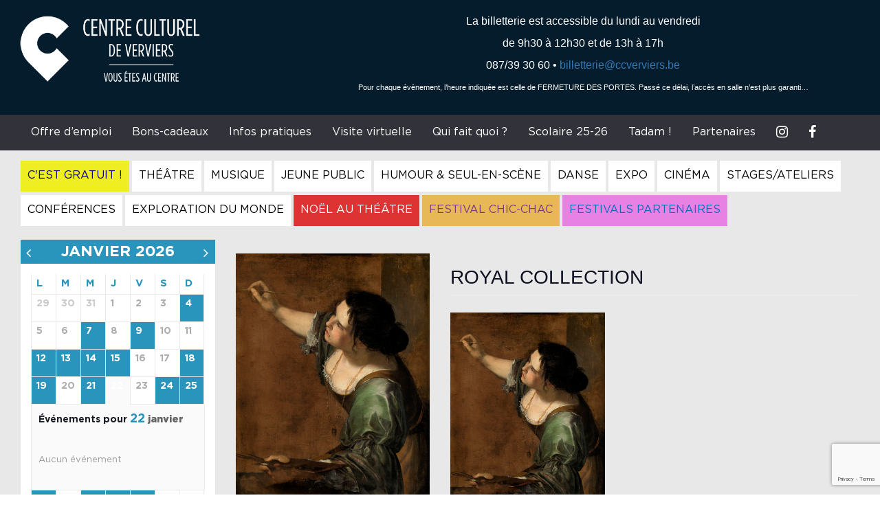

--- FILE ---
content_type: text/html; charset=utf-8
request_url: https://www.google.com/recaptcha/api2/anchor?ar=1&k=6Ld96DInAAAAAMla1AjLQMkDER6iDaJa7QxMrebq&co=aHR0cHM6Ly93d3cuY2N2ZXJ2aWVycy5iZTo0NDM.&hl=en&v=PoyoqOPhxBO7pBk68S4YbpHZ&size=invisible&anchor-ms=20000&execute-ms=30000&cb=had4tazhgy9q
body_size: 48541
content:
<!DOCTYPE HTML><html dir="ltr" lang="en"><head><meta http-equiv="Content-Type" content="text/html; charset=UTF-8">
<meta http-equiv="X-UA-Compatible" content="IE=edge">
<title>reCAPTCHA</title>
<style type="text/css">
/* cyrillic-ext */
@font-face {
  font-family: 'Roboto';
  font-style: normal;
  font-weight: 400;
  font-stretch: 100%;
  src: url(//fonts.gstatic.com/s/roboto/v48/KFO7CnqEu92Fr1ME7kSn66aGLdTylUAMa3GUBHMdazTgWw.woff2) format('woff2');
  unicode-range: U+0460-052F, U+1C80-1C8A, U+20B4, U+2DE0-2DFF, U+A640-A69F, U+FE2E-FE2F;
}
/* cyrillic */
@font-face {
  font-family: 'Roboto';
  font-style: normal;
  font-weight: 400;
  font-stretch: 100%;
  src: url(//fonts.gstatic.com/s/roboto/v48/KFO7CnqEu92Fr1ME7kSn66aGLdTylUAMa3iUBHMdazTgWw.woff2) format('woff2');
  unicode-range: U+0301, U+0400-045F, U+0490-0491, U+04B0-04B1, U+2116;
}
/* greek-ext */
@font-face {
  font-family: 'Roboto';
  font-style: normal;
  font-weight: 400;
  font-stretch: 100%;
  src: url(//fonts.gstatic.com/s/roboto/v48/KFO7CnqEu92Fr1ME7kSn66aGLdTylUAMa3CUBHMdazTgWw.woff2) format('woff2');
  unicode-range: U+1F00-1FFF;
}
/* greek */
@font-face {
  font-family: 'Roboto';
  font-style: normal;
  font-weight: 400;
  font-stretch: 100%;
  src: url(//fonts.gstatic.com/s/roboto/v48/KFO7CnqEu92Fr1ME7kSn66aGLdTylUAMa3-UBHMdazTgWw.woff2) format('woff2');
  unicode-range: U+0370-0377, U+037A-037F, U+0384-038A, U+038C, U+038E-03A1, U+03A3-03FF;
}
/* math */
@font-face {
  font-family: 'Roboto';
  font-style: normal;
  font-weight: 400;
  font-stretch: 100%;
  src: url(//fonts.gstatic.com/s/roboto/v48/KFO7CnqEu92Fr1ME7kSn66aGLdTylUAMawCUBHMdazTgWw.woff2) format('woff2');
  unicode-range: U+0302-0303, U+0305, U+0307-0308, U+0310, U+0312, U+0315, U+031A, U+0326-0327, U+032C, U+032F-0330, U+0332-0333, U+0338, U+033A, U+0346, U+034D, U+0391-03A1, U+03A3-03A9, U+03B1-03C9, U+03D1, U+03D5-03D6, U+03F0-03F1, U+03F4-03F5, U+2016-2017, U+2034-2038, U+203C, U+2040, U+2043, U+2047, U+2050, U+2057, U+205F, U+2070-2071, U+2074-208E, U+2090-209C, U+20D0-20DC, U+20E1, U+20E5-20EF, U+2100-2112, U+2114-2115, U+2117-2121, U+2123-214F, U+2190, U+2192, U+2194-21AE, U+21B0-21E5, U+21F1-21F2, U+21F4-2211, U+2213-2214, U+2216-22FF, U+2308-230B, U+2310, U+2319, U+231C-2321, U+2336-237A, U+237C, U+2395, U+239B-23B7, U+23D0, U+23DC-23E1, U+2474-2475, U+25AF, U+25B3, U+25B7, U+25BD, U+25C1, U+25CA, U+25CC, U+25FB, U+266D-266F, U+27C0-27FF, U+2900-2AFF, U+2B0E-2B11, U+2B30-2B4C, U+2BFE, U+3030, U+FF5B, U+FF5D, U+1D400-1D7FF, U+1EE00-1EEFF;
}
/* symbols */
@font-face {
  font-family: 'Roboto';
  font-style: normal;
  font-weight: 400;
  font-stretch: 100%;
  src: url(//fonts.gstatic.com/s/roboto/v48/KFO7CnqEu92Fr1ME7kSn66aGLdTylUAMaxKUBHMdazTgWw.woff2) format('woff2');
  unicode-range: U+0001-000C, U+000E-001F, U+007F-009F, U+20DD-20E0, U+20E2-20E4, U+2150-218F, U+2190, U+2192, U+2194-2199, U+21AF, U+21E6-21F0, U+21F3, U+2218-2219, U+2299, U+22C4-22C6, U+2300-243F, U+2440-244A, U+2460-24FF, U+25A0-27BF, U+2800-28FF, U+2921-2922, U+2981, U+29BF, U+29EB, U+2B00-2BFF, U+4DC0-4DFF, U+FFF9-FFFB, U+10140-1018E, U+10190-1019C, U+101A0, U+101D0-101FD, U+102E0-102FB, U+10E60-10E7E, U+1D2C0-1D2D3, U+1D2E0-1D37F, U+1F000-1F0FF, U+1F100-1F1AD, U+1F1E6-1F1FF, U+1F30D-1F30F, U+1F315, U+1F31C, U+1F31E, U+1F320-1F32C, U+1F336, U+1F378, U+1F37D, U+1F382, U+1F393-1F39F, U+1F3A7-1F3A8, U+1F3AC-1F3AF, U+1F3C2, U+1F3C4-1F3C6, U+1F3CA-1F3CE, U+1F3D4-1F3E0, U+1F3ED, U+1F3F1-1F3F3, U+1F3F5-1F3F7, U+1F408, U+1F415, U+1F41F, U+1F426, U+1F43F, U+1F441-1F442, U+1F444, U+1F446-1F449, U+1F44C-1F44E, U+1F453, U+1F46A, U+1F47D, U+1F4A3, U+1F4B0, U+1F4B3, U+1F4B9, U+1F4BB, U+1F4BF, U+1F4C8-1F4CB, U+1F4D6, U+1F4DA, U+1F4DF, U+1F4E3-1F4E6, U+1F4EA-1F4ED, U+1F4F7, U+1F4F9-1F4FB, U+1F4FD-1F4FE, U+1F503, U+1F507-1F50B, U+1F50D, U+1F512-1F513, U+1F53E-1F54A, U+1F54F-1F5FA, U+1F610, U+1F650-1F67F, U+1F687, U+1F68D, U+1F691, U+1F694, U+1F698, U+1F6AD, U+1F6B2, U+1F6B9-1F6BA, U+1F6BC, U+1F6C6-1F6CF, U+1F6D3-1F6D7, U+1F6E0-1F6EA, U+1F6F0-1F6F3, U+1F6F7-1F6FC, U+1F700-1F7FF, U+1F800-1F80B, U+1F810-1F847, U+1F850-1F859, U+1F860-1F887, U+1F890-1F8AD, U+1F8B0-1F8BB, U+1F8C0-1F8C1, U+1F900-1F90B, U+1F93B, U+1F946, U+1F984, U+1F996, U+1F9E9, U+1FA00-1FA6F, U+1FA70-1FA7C, U+1FA80-1FA89, U+1FA8F-1FAC6, U+1FACE-1FADC, U+1FADF-1FAE9, U+1FAF0-1FAF8, U+1FB00-1FBFF;
}
/* vietnamese */
@font-face {
  font-family: 'Roboto';
  font-style: normal;
  font-weight: 400;
  font-stretch: 100%;
  src: url(//fonts.gstatic.com/s/roboto/v48/KFO7CnqEu92Fr1ME7kSn66aGLdTylUAMa3OUBHMdazTgWw.woff2) format('woff2');
  unicode-range: U+0102-0103, U+0110-0111, U+0128-0129, U+0168-0169, U+01A0-01A1, U+01AF-01B0, U+0300-0301, U+0303-0304, U+0308-0309, U+0323, U+0329, U+1EA0-1EF9, U+20AB;
}
/* latin-ext */
@font-face {
  font-family: 'Roboto';
  font-style: normal;
  font-weight: 400;
  font-stretch: 100%;
  src: url(//fonts.gstatic.com/s/roboto/v48/KFO7CnqEu92Fr1ME7kSn66aGLdTylUAMa3KUBHMdazTgWw.woff2) format('woff2');
  unicode-range: U+0100-02BA, U+02BD-02C5, U+02C7-02CC, U+02CE-02D7, U+02DD-02FF, U+0304, U+0308, U+0329, U+1D00-1DBF, U+1E00-1E9F, U+1EF2-1EFF, U+2020, U+20A0-20AB, U+20AD-20C0, U+2113, U+2C60-2C7F, U+A720-A7FF;
}
/* latin */
@font-face {
  font-family: 'Roboto';
  font-style: normal;
  font-weight: 400;
  font-stretch: 100%;
  src: url(//fonts.gstatic.com/s/roboto/v48/KFO7CnqEu92Fr1ME7kSn66aGLdTylUAMa3yUBHMdazQ.woff2) format('woff2');
  unicode-range: U+0000-00FF, U+0131, U+0152-0153, U+02BB-02BC, U+02C6, U+02DA, U+02DC, U+0304, U+0308, U+0329, U+2000-206F, U+20AC, U+2122, U+2191, U+2193, U+2212, U+2215, U+FEFF, U+FFFD;
}
/* cyrillic-ext */
@font-face {
  font-family: 'Roboto';
  font-style: normal;
  font-weight: 500;
  font-stretch: 100%;
  src: url(//fonts.gstatic.com/s/roboto/v48/KFO7CnqEu92Fr1ME7kSn66aGLdTylUAMa3GUBHMdazTgWw.woff2) format('woff2');
  unicode-range: U+0460-052F, U+1C80-1C8A, U+20B4, U+2DE0-2DFF, U+A640-A69F, U+FE2E-FE2F;
}
/* cyrillic */
@font-face {
  font-family: 'Roboto';
  font-style: normal;
  font-weight: 500;
  font-stretch: 100%;
  src: url(//fonts.gstatic.com/s/roboto/v48/KFO7CnqEu92Fr1ME7kSn66aGLdTylUAMa3iUBHMdazTgWw.woff2) format('woff2');
  unicode-range: U+0301, U+0400-045F, U+0490-0491, U+04B0-04B1, U+2116;
}
/* greek-ext */
@font-face {
  font-family: 'Roboto';
  font-style: normal;
  font-weight: 500;
  font-stretch: 100%;
  src: url(//fonts.gstatic.com/s/roboto/v48/KFO7CnqEu92Fr1ME7kSn66aGLdTylUAMa3CUBHMdazTgWw.woff2) format('woff2');
  unicode-range: U+1F00-1FFF;
}
/* greek */
@font-face {
  font-family: 'Roboto';
  font-style: normal;
  font-weight: 500;
  font-stretch: 100%;
  src: url(//fonts.gstatic.com/s/roboto/v48/KFO7CnqEu92Fr1ME7kSn66aGLdTylUAMa3-UBHMdazTgWw.woff2) format('woff2');
  unicode-range: U+0370-0377, U+037A-037F, U+0384-038A, U+038C, U+038E-03A1, U+03A3-03FF;
}
/* math */
@font-face {
  font-family: 'Roboto';
  font-style: normal;
  font-weight: 500;
  font-stretch: 100%;
  src: url(//fonts.gstatic.com/s/roboto/v48/KFO7CnqEu92Fr1ME7kSn66aGLdTylUAMawCUBHMdazTgWw.woff2) format('woff2');
  unicode-range: U+0302-0303, U+0305, U+0307-0308, U+0310, U+0312, U+0315, U+031A, U+0326-0327, U+032C, U+032F-0330, U+0332-0333, U+0338, U+033A, U+0346, U+034D, U+0391-03A1, U+03A3-03A9, U+03B1-03C9, U+03D1, U+03D5-03D6, U+03F0-03F1, U+03F4-03F5, U+2016-2017, U+2034-2038, U+203C, U+2040, U+2043, U+2047, U+2050, U+2057, U+205F, U+2070-2071, U+2074-208E, U+2090-209C, U+20D0-20DC, U+20E1, U+20E5-20EF, U+2100-2112, U+2114-2115, U+2117-2121, U+2123-214F, U+2190, U+2192, U+2194-21AE, U+21B0-21E5, U+21F1-21F2, U+21F4-2211, U+2213-2214, U+2216-22FF, U+2308-230B, U+2310, U+2319, U+231C-2321, U+2336-237A, U+237C, U+2395, U+239B-23B7, U+23D0, U+23DC-23E1, U+2474-2475, U+25AF, U+25B3, U+25B7, U+25BD, U+25C1, U+25CA, U+25CC, U+25FB, U+266D-266F, U+27C0-27FF, U+2900-2AFF, U+2B0E-2B11, U+2B30-2B4C, U+2BFE, U+3030, U+FF5B, U+FF5D, U+1D400-1D7FF, U+1EE00-1EEFF;
}
/* symbols */
@font-face {
  font-family: 'Roboto';
  font-style: normal;
  font-weight: 500;
  font-stretch: 100%;
  src: url(//fonts.gstatic.com/s/roboto/v48/KFO7CnqEu92Fr1ME7kSn66aGLdTylUAMaxKUBHMdazTgWw.woff2) format('woff2');
  unicode-range: U+0001-000C, U+000E-001F, U+007F-009F, U+20DD-20E0, U+20E2-20E4, U+2150-218F, U+2190, U+2192, U+2194-2199, U+21AF, U+21E6-21F0, U+21F3, U+2218-2219, U+2299, U+22C4-22C6, U+2300-243F, U+2440-244A, U+2460-24FF, U+25A0-27BF, U+2800-28FF, U+2921-2922, U+2981, U+29BF, U+29EB, U+2B00-2BFF, U+4DC0-4DFF, U+FFF9-FFFB, U+10140-1018E, U+10190-1019C, U+101A0, U+101D0-101FD, U+102E0-102FB, U+10E60-10E7E, U+1D2C0-1D2D3, U+1D2E0-1D37F, U+1F000-1F0FF, U+1F100-1F1AD, U+1F1E6-1F1FF, U+1F30D-1F30F, U+1F315, U+1F31C, U+1F31E, U+1F320-1F32C, U+1F336, U+1F378, U+1F37D, U+1F382, U+1F393-1F39F, U+1F3A7-1F3A8, U+1F3AC-1F3AF, U+1F3C2, U+1F3C4-1F3C6, U+1F3CA-1F3CE, U+1F3D4-1F3E0, U+1F3ED, U+1F3F1-1F3F3, U+1F3F5-1F3F7, U+1F408, U+1F415, U+1F41F, U+1F426, U+1F43F, U+1F441-1F442, U+1F444, U+1F446-1F449, U+1F44C-1F44E, U+1F453, U+1F46A, U+1F47D, U+1F4A3, U+1F4B0, U+1F4B3, U+1F4B9, U+1F4BB, U+1F4BF, U+1F4C8-1F4CB, U+1F4D6, U+1F4DA, U+1F4DF, U+1F4E3-1F4E6, U+1F4EA-1F4ED, U+1F4F7, U+1F4F9-1F4FB, U+1F4FD-1F4FE, U+1F503, U+1F507-1F50B, U+1F50D, U+1F512-1F513, U+1F53E-1F54A, U+1F54F-1F5FA, U+1F610, U+1F650-1F67F, U+1F687, U+1F68D, U+1F691, U+1F694, U+1F698, U+1F6AD, U+1F6B2, U+1F6B9-1F6BA, U+1F6BC, U+1F6C6-1F6CF, U+1F6D3-1F6D7, U+1F6E0-1F6EA, U+1F6F0-1F6F3, U+1F6F7-1F6FC, U+1F700-1F7FF, U+1F800-1F80B, U+1F810-1F847, U+1F850-1F859, U+1F860-1F887, U+1F890-1F8AD, U+1F8B0-1F8BB, U+1F8C0-1F8C1, U+1F900-1F90B, U+1F93B, U+1F946, U+1F984, U+1F996, U+1F9E9, U+1FA00-1FA6F, U+1FA70-1FA7C, U+1FA80-1FA89, U+1FA8F-1FAC6, U+1FACE-1FADC, U+1FADF-1FAE9, U+1FAF0-1FAF8, U+1FB00-1FBFF;
}
/* vietnamese */
@font-face {
  font-family: 'Roboto';
  font-style: normal;
  font-weight: 500;
  font-stretch: 100%;
  src: url(//fonts.gstatic.com/s/roboto/v48/KFO7CnqEu92Fr1ME7kSn66aGLdTylUAMa3OUBHMdazTgWw.woff2) format('woff2');
  unicode-range: U+0102-0103, U+0110-0111, U+0128-0129, U+0168-0169, U+01A0-01A1, U+01AF-01B0, U+0300-0301, U+0303-0304, U+0308-0309, U+0323, U+0329, U+1EA0-1EF9, U+20AB;
}
/* latin-ext */
@font-face {
  font-family: 'Roboto';
  font-style: normal;
  font-weight: 500;
  font-stretch: 100%;
  src: url(//fonts.gstatic.com/s/roboto/v48/KFO7CnqEu92Fr1ME7kSn66aGLdTylUAMa3KUBHMdazTgWw.woff2) format('woff2');
  unicode-range: U+0100-02BA, U+02BD-02C5, U+02C7-02CC, U+02CE-02D7, U+02DD-02FF, U+0304, U+0308, U+0329, U+1D00-1DBF, U+1E00-1E9F, U+1EF2-1EFF, U+2020, U+20A0-20AB, U+20AD-20C0, U+2113, U+2C60-2C7F, U+A720-A7FF;
}
/* latin */
@font-face {
  font-family: 'Roboto';
  font-style: normal;
  font-weight: 500;
  font-stretch: 100%;
  src: url(//fonts.gstatic.com/s/roboto/v48/KFO7CnqEu92Fr1ME7kSn66aGLdTylUAMa3yUBHMdazQ.woff2) format('woff2');
  unicode-range: U+0000-00FF, U+0131, U+0152-0153, U+02BB-02BC, U+02C6, U+02DA, U+02DC, U+0304, U+0308, U+0329, U+2000-206F, U+20AC, U+2122, U+2191, U+2193, U+2212, U+2215, U+FEFF, U+FFFD;
}
/* cyrillic-ext */
@font-face {
  font-family: 'Roboto';
  font-style: normal;
  font-weight: 900;
  font-stretch: 100%;
  src: url(//fonts.gstatic.com/s/roboto/v48/KFO7CnqEu92Fr1ME7kSn66aGLdTylUAMa3GUBHMdazTgWw.woff2) format('woff2');
  unicode-range: U+0460-052F, U+1C80-1C8A, U+20B4, U+2DE0-2DFF, U+A640-A69F, U+FE2E-FE2F;
}
/* cyrillic */
@font-face {
  font-family: 'Roboto';
  font-style: normal;
  font-weight: 900;
  font-stretch: 100%;
  src: url(//fonts.gstatic.com/s/roboto/v48/KFO7CnqEu92Fr1ME7kSn66aGLdTylUAMa3iUBHMdazTgWw.woff2) format('woff2');
  unicode-range: U+0301, U+0400-045F, U+0490-0491, U+04B0-04B1, U+2116;
}
/* greek-ext */
@font-face {
  font-family: 'Roboto';
  font-style: normal;
  font-weight: 900;
  font-stretch: 100%;
  src: url(//fonts.gstatic.com/s/roboto/v48/KFO7CnqEu92Fr1ME7kSn66aGLdTylUAMa3CUBHMdazTgWw.woff2) format('woff2');
  unicode-range: U+1F00-1FFF;
}
/* greek */
@font-face {
  font-family: 'Roboto';
  font-style: normal;
  font-weight: 900;
  font-stretch: 100%;
  src: url(//fonts.gstatic.com/s/roboto/v48/KFO7CnqEu92Fr1ME7kSn66aGLdTylUAMa3-UBHMdazTgWw.woff2) format('woff2');
  unicode-range: U+0370-0377, U+037A-037F, U+0384-038A, U+038C, U+038E-03A1, U+03A3-03FF;
}
/* math */
@font-face {
  font-family: 'Roboto';
  font-style: normal;
  font-weight: 900;
  font-stretch: 100%;
  src: url(//fonts.gstatic.com/s/roboto/v48/KFO7CnqEu92Fr1ME7kSn66aGLdTylUAMawCUBHMdazTgWw.woff2) format('woff2');
  unicode-range: U+0302-0303, U+0305, U+0307-0308, U+0310, U+0312, U+0315, U+031A, U+0326-0327, U+032C, U+032F-0330, U+0332-0333, U+0338, U+033A, U+0346, U+034D, U+0391-03A1, U+03A3-03A9, U+03B1-03C9, U+03D1, U+03D5-03D6, U+03F0-03F1, U+03F4-03F5, U+2016-2017, U+2034-2038, U+203C, U+2040, U+2043, U+2047, U+2050, U+2057, U+205F, U+2070-2071, U+2074-208E, U+2090-209C, U+20D0-20DC, U+20E1, U+20E5-20EF, U+2100-2112, U+2114-2115, U+2117-2121, U+2123-214F, U+2190, U+2192, U+2194-21AE, U+21B0-21E5, U+21F1-21F2, U+21F4-2211, U+2213-2214, U+2216-22FF, U+2308-230B, U+2310, U+2319, U+231C-2321, U+2336-237A, U+237C, U+2395, U+239B-23B7, U+23D0, U+23DC-23E1, U+2474-2475, U+25AF, U+25B3, U+25B7, U+25BD, U+25C1, U+25CA, U+25CC, U+25FB, U+266D-266F, U+27C0-27FF, U+2900-2AFF, U+2B0E-2B11, U+2B30-2B4C, U+2BFE, U+3030, U+FF5B, U+FF5D, U+1D400-1D7FF, U+1EE00-1EEFF;
}
/* symbols */
@font-face {
  font-family: 'Roboto';
  font-style: normal;
  font-weight: 900;
  font-stretch: 100%;
  src: url(//fonts.gstatic.com/s/roboto/v48/KFO7CnqEu92Fr1ME7kSn66aGLdTylUAMaxKUBHMdazTgWw.woff2) format('woff2');
  unicode-range: U+0001-000C, U+000E-001F, U+007F-009F, U+20DD-20E0, U+20E2-20E4, U+2150-218F, U+2190, U+2192, U+2194-2199, U+21AF, U+21E6-21F0, U+21F3, U+2218-2219, U+2299, U+22C4-22C6, U+2300-243F, U+2440-244A, U+2460-24FF, U+25A0-27BF, U+2800-28FF, U+2921-2922, U+2981, U+29BF, U+29EB, U+2B00-2BFF, U+4DC0-4DFF, U+FFF9-FFFB, U+10140-1018E, U+10190-1019C, U+101A0, U+101D0-101FD, U+102E0-102FB, U+10E60-10E7E, U+1D2C0-1D2D3, U+1D2E0-1D37F, U+1F000-1F0FF, U+1F100-1F1AD, U+1F1E6-1F1FF, U+1F30D-1F30F, U+1F315, U+1F31C, U+1F31E, U+1F320-1F32C, U+1F336, U+1F378, U+1F37D, U+1F382, U+1F393-1F39F, U+1F3A7-1F3A8, U+1F3AC-1F3AF, U+1F3C2, U+1F3C4-1F3C6, U+1F3CA-1F3CE, U+1F3D4-1F3E0, U+1F3ED, U+1F3F1-1F3F3, U+1F3F5-1F3F7, U+1F408, U+1F415, U+1F41F, U+1F426, U+1F43F, U+1F441-1F442, U+1F444, U+1F446-1F449, U+1F44C-1F44E, U+1F453, U+1F46A, U+1F47D, U+1F4A3, U+1F4B0, U+1F4B3, U+1F4B9, U+1F4BB, U+1F4BF, U+1F4C8-1F4CB, U+1F4D6, U+1F4DA, U+1F4DF, U+1F4E3-1F4E6, U+1F4EA-1F4ED, U+1F4F7, U+1F4F9-1F4FB, U+1F4FD-1F4FE, U+1F503, U+1F507-1F50B, U+1F50D, U+1F512-1F513, U+1F53E-1F54A, U+1F54F-1F5FA, U+1F610, U+1F650-1F67F, U+1F687, U+1F68D, U+1F691, U+1F694, U+1F698, U+1F6AD, U+1F6B2, U+1F6B9-1F6BA, U+1F6BC, U+1F6C6-1F6CF, U+1F6D3-1F6D7, U+1F6E0-1F6EA, U+1F6F0-1F6F3, U+1F6F7-1F6FC, U+1F700-1F7FF, U+1F800-1F80B, U+1F810-1F847, U+1F850-1F859, U+1F860-1F887, U+1F890-1F8AD, U+1F8B0-1F8BB, U+1F8C0-1F8C1, U+1F900-1F90B, U+1F93B, U+1F946, U+1F984, U+1F996, U+1F9E9, U+1FA00-1FA6F, U+1FA70-1FA7C, U+1FA80-1FA89, U+1FA8F-1FAC6, U+1FACE-1FADC, U+1FADF-1FAE9, U+1FAF0-1FAF8, U+1FB00-1FBFF;
}
/* vietnamese */
@font-face {
  font-family: 'Roboto';
  font-style: normal;
  font-weight: 900;
  font-stretch: 100%;
  src: url(//fonts.gstatic.com/s/roboto/v48/KFO7CnqEu92Fr1ME7kSn66aGLdTylUAMa3OUBHMdazTgWw.woff2) format('woff2');
  unicode-range: U+0102-0103, U+0110-0111, U+0128-0129, U+0168-0169, U+01A0-01A1, U+01AF-01B0, U+0300-0301, U+0303-0304, U+0308-0309, U+0323, U+0329, U+1EA0-1EF9, U+20AB;
}
/* latin-ext */
@font-face {
  font-family: 'Roboto';
  font-style: normal;
  font-weight: 900;
  font-stretch: 100%;
  src: url(//fonts.gstatic.com/s/roboto/v48/KFO7CnqEu92Fr1ME7kSn66aGLdTylUAMa3KUBHMdazTgWw.woff2) format('woff2');
  unicode-range: U+0100-02BA, U+02BD-02C5, U+02C7-02CC, U+02CE-02D7, U+02DD-02FF, U+0304, U+0308, U+0329, U+1D00-1DBF, U+1E00-1E9F, U+1EF2-1EFF, U+2020, U+20A0-20AB, U+20AD-20C0, U+2113, U+2C60-2C7F, U+A720-A7FF;
}
/* latin */
@font-face {
  font-family: 'Roboto';
  font-style: normal;
  font-weight: 900;
  font-stretch: 100%;
  src: url(//fonts.gstatic.com/s/roboto/v48/KFO7CnqEu92Fr1ME7kSn66aGLdTylUAMa3yUBHMdazQ.woff2) format('woff2');
  unicode-range: U+0000-00FF, U+0131, U+0152-0153, U+02BB-02BC, U+02C6, U+02DA, U+02DC, U+0304, U+0308, U+0329, U+2000-206F, U+20AC, U+2122, U+2191, U+2193, U+2212, U+2215, U+FEFF, U+FFFD;
}

</style>
<link rel="stylesheet" type="text/css" href="https://www.gstatic.com/recaptcha/releases/PoyoqOPhxBO7pBk68S4YbpHZ/styles__ltr.css">
<script nonce="t5TwfuTJFGUkXC9jNPJN3w" type="text/javascript">window['__recaptcha_api'] = 'https://www.google.com/recaptcha/api2/';</script>
<script type="text/javascript" src="https://www.gstatic.com/recaptcha/releases/PoyoqOPhxBO7pBk68S4YbpHZ/recaptcha__en.js" nonce="t5TwfuTJFGUkXC9jNPJN3w">
      
    </script></head>
<body><div id="rc-anchor-alert" class="rc-anchor-alert"></div>
<input type="hidden" id="recaptcha-token" value="[base64]">
<script type="text/javascript" nonce="t5TwfuTJFGUkXC9jNPJN3w">
      recaptcha.anchor.Main.init("[\x22ainput\x22,[\x22bgdata\x22,\x22\x22,\[base64]/[base64]/MjU1Ong/[base64]/[base64]/[base64]/[base64]/[base64]/[base64]/[base64]/[base64]/[base64]/[base64]/[base64]/[base64]/[base64]/[base64]/[base64]\\u003d\x22,\[base64]\x22,\[base64]/w7tuw6BKOBApw4zDiMKpYcOAXMKLwqhpwrnDm3HDksKuFibDpwzCisOEw6VhAwDDg0Nnwo4Rw6USNFzDosObw4h/Ik/CtMK/QBLDnFwYwrXCkCLCp0HDjgsowpnDkwvDrCBHEGhRw7bCjC/ClcKpaQNTaMOVDWDCt8O/w6XDjhzCncKmZFNPw6JAwplLXRfCjjHDncOzw5Q7w6bCtxHDgAhywofDgwlPBHgwwrUvworDoMOQw5M2w5dNW8OMenMYPQJkUmnCu8Kfw4APwoIfw7TDhsOnO8KQb8KeM0/Cu2HDoMOffw0DOXxew4dEBW7DrcK2Q8K/wqfDp0rCncKJwqPDkcKDwqvDnz7CicKTUEzDicKIwo7DsMKww47Dt8OrNjPCkG7DhMO5w6HCj8OZcsK4w4DDu0wUPBM6csO2f2lsDcO4IcONFEtIwozCs8OyZMK1QUodwozDgEMCwoMCCsK/wr7Cu30kw7M6AMKJw7vCucOMw6nCpsKPAsKlaQZEAinDpsO7w5kUwo9jdnczw6rDlm7DgsK+w53CvsO0wqjCu8OIwokAY8KrRg/ClGDDhMOXwrZwBcKvK2bCtCfDvcOBw5jDmsKgdyfCh8KALz3CrnoZRMOAwonDmcKRw5oFKVdbSXfCtsKMw5YCQsOzKlPDtsKrTWjCscO5w45mVsKJF8KWY8KOK8KRwrRPwqzCqh4Lwpt7w6vDkRl+wrzCvkMNwrrDokdAFsOfwpJAw6HDnnbCpl8fworCmcO/[base64]/DosKHw5Qdw6B6bULCs8K7w73DncOEWcOIJMOxwp5Bw50cbQrDvcKXwo3ChiYEYXjCgMOcTcKkw4d/wr/CqXFHDMOaGcKnfEPCjGYcHEXDtE3Dr8ObwqEDZMK/[base64]/DsyjDq2IgwprDrcOyYMOlJMKeMWgvwphuwokKeBvDsklIw7rCoQHCompKwrXDuBrDiXZ8w5nDvj9cwq8ww5jDmjzCiiAZw5DCkE9sE3F9I2rDqRcdOMOPfn3Cg8OEa8OcwoZOJcKFwrTDnsKAw7XDhCPCtkASChQsB1wNw5/DhRprWDzCiy1SwpjClsO8w5BaOMOJwqzDnhkCAcK0Ox3CtV7CrVADwqTCrMKWBSJxw7HDlx/ClcO7BsK6w4c5wrUHw6YfSMKlR8Kgw5vDhMKkIhhBw6DDqsKxw5Q5WcOAw4HCsi3CiMOCw5QUw4HDl8Ktw7LCjcKUw7vDqMKDw79hw7rDicONRUoeScKTwpfDhMO2w6cTZA1swrRBXXXCiRjDksOgw77ClcKBfsKJaw/DulsjwqQVwrVGwrjCk2LDkMOTShjDnG/DvsKVwrDDvETDpH/CisKtwolJaRLDqWY6wqwZwqwhw6UfD8OtNV4Jw7fCgsOTw6XCr3LDkR7DpWDDljzCgSoiBcOyMwRHeMOdw73Ckgc2wrDClDbDjsOUI8K/EErCicKTw6HCvjzDsBguw6LCqAkVQWttwqJaNMOIBcK1w47CvGXCj0jClcKKW8KgNVlgFQVVw7jCvMKYwrHCuxhHVC/DihsoL8Kdegd9eBnDkUrDliANwo0PwospOcK8wrhzwpY0wrNhKMO2U24AGw/CvlrDsjY2eiMCWgDDh8K7w4hxw6zDrcOLw5lewprCqcKbGAZ7w6bCkFDCs1RCdsOSWsKnwpDCgsKSwo7CqcOlF3DDjMO/[base64]/Z2XDscKXPsOjNGvCkcOyQcOSw7Z+e8K7w5XCgl9fwrUySCU8wrXDilvDv8Oswp/DosKJKC9/w57DlsOtwqrCjlDCkhRwwpBYSsOnQcOywofCvcKVwpLCsHfCgsOCYMK4CsKowq7DsnRsV2pNWcKWTMKOK8K/wofCqcO3w7csw4tCw4rCnSYvwpvCqkXDo0bCsmvCkF8IwqPDq8KdOcK3wqdhRQgNwqPCpMOCKl3Cm2Zjwp08w4JbCsKzUWALHMKVGm/[base64]/DjcOZw5o4wpEtw75EwqzDkUQPan7CqlEHRcKdHsOtwr/[base64]/[base64]/CvVNYwoladcOtOsKVwrFZw4lKU8OVfMKMQ8O2IMKOw6kcI0jCmgHDqcK9wp7Dt8OnTcKmw6bCr8Kvw7B6NcKVDMOnw4k8wqQsw4pIwpgjwr3DsMOawoLDiFlaGsKpIcKcwp5XwojCtcOjw4lEQH5Zw77CthtrXAXDn0cACcObw7w/worDmklPwqvCv3bDj8O8w4nDusORwo/Do8KzwpprGcKFGCDCt8OpJsK2YcOdwrcGw5fDhXYLwoDDtF9/[base64]/Dm8KAwqF3wqxTwpptUcOrw6tewrHCvzd+A2DDv8Oow5k4eDwfw4DDuSPCmsK6wocLw7/DshDCgAB9UxHDmEzDm1QqM0jDlS3CicKHw5/CicOWw6gCcMK5BcK+w6TDux7CvW3CpyjDhgXDhHnCpsO9w6A8wr1tw7VobybCjcOnwrDDucK/w77DoH/DgsKFwqdNIxsNwpklwpgORRjChsOIwqx3w7FwakvDssO+O8OgWEwBw7N3bB3Dg8Ofw5rCv8KaGC/CuxrCqMOeUcKrC8Khw4TCrMKpI3sRwprCqsOLU8OBBDHCvF/CkcOMwr8UemrCnR/Ds8ONw67Dp2YZdsODw50Kw4sRwrM0ORFNHk0ew5HDr0Q6HcKtw7NIwpVew6vCoMK+w4rCgksdwqoTwoQFZ39PwoRfwooewpPDqBkzw57CosOjw51ca8OTQ8OCwpQPwr/[base64]/DgSrDn2JUOsOzNzo8wqjCmMKZK8KGAmNREsKGw50/w6jDvsOrZcKAd3DDgjPDpcK2MsO4D8K/[base64]/CssKbwobCtcKfWF0/w4XCmxB+eUzDvsK3TsKkGsKKw6ReHcKEecKgwrlVaklvMClGwqzDlGHCtUIKIMO/[base64]/wp1QwojDhhgTw6DDlMOBw4HDl05Cwp/Cn8OfK2tOwqTDo8KcTMKBw5YJbk57w4Rywr7DkH40wqLCrBZyXBfDnjbCgw3Du8KuBcOawpUYZifClz/DiR3CijXDo0B8wohrwqYaw5PChX3DjyXCssKneGzCoyjDv8OtHsOfIRl1SHjCgUZtwo3DocOrwrnCo8OGwrjCtj/Ckk7CkWnDrTPCkcKFZMKZw4kzwqB7Knpfw7/[base64]/DqMORwrVALcOPwo5+cMOCw5Aqw6wPIAIAw5HCk8O1wo7CusKkTsOQw5YRwqvDhcOwwrZnwrQbwq/DsHUTdkXDs8KSRMOhw6NmUcO1fsOoez/[base64]/[base64]/UMKnwpNacXQ1wpIhw5rDnifCgsKdw7NhbmPCn8KJVk/Dnl4Yw4ErTzJrVQZ5w7TCmMOow4fCpcOJw73ClnHCtkBoPsO0wocvEMOMbVnCsThDwrnCi8OMwrbDhMOvwq/[base64]/w73DpcKACcKTehwCZsK3wpE+ZXVbcT7Di8OMw4sow57CkTvDgAtFSkJ8wopgwqHDosOkwoM7wqPCiTjClsOJKcOjwq7DtsOxbxTDpSjDk8OqwqkwYw4awp8rwqN1w6/CinnDvzcIJsOabhFRwqrCiQjCn8OrGMKoDcOyOsK3w5TClMKww7FnFRR6w4zDrMOdw6bDssKnw4wAOMKeccO1w7V8wp/DsSbCosOZw6vDn1nDsn1/KiHDm8K5w7wrw7DDo2jCjMO/ecKoCcKew43DtsOFw7hAwoHCoB7Cs8Kpw6LCoGPCnMOqAsO/E8KoSjjCqMOEQMOsJ0p0wohOw6fDuFvDisOEw4xQwr8gc1hYw4fDnMOSw4/DkcKuwp/[base64]/[base64]/wovDrBpdY0bCpcKLNMKmwpPCqcKtwocVw43Ct8KeN2nCmsKDeh3Cg8KTLnTCjS7Cu8OCYxTCuyTDn8Kgw5J5M8OHX8KDCcKKGhjDosO4YsOMO8OpT8KewrPDq8O6BTAqwp/CgMKaKEnCt8OePsKIIMO5wpRbwoBHU8KPw5DDjcOEO8O3WQ/DmkXCtMODwpkIwo1yw7J3w43ClEfDt2fCoTfCsSzDoMODVcOxwoXClcOowq/[base64]/w5VgAcKpd246QTLDnGTDnMKYw65+C0HDsTZvczdlVzIyOsO7wr3CosO2XsK1UEoyMX7Cq8OuSMOyAsKZwr8AWcOww7dVGsK6wpIbMhg/KVEbUkAWVcOzEU7CswXCgSgVw751w4bCjcOXOGEowp5mQ8K3woDCncKUwqjCv8KEw5DCjsOQKsOcw7oTwoXCsBfDg8KFfsKPAsO/eyjDomFkw5MpcsOmwo/DqFBdwrlHdMK/FSvDlcOEwp1UwrPDnUY8w4jCglNww6zDpx8bwqc4wrp4KmLCnMO7HcOuw5QOwojCtsKlwqTCu2TDmsKpSsOYw7HCjsK+eMO4wrTCj1nDnsKMNn3DuDoqIMO5woTChcKtNh5RwrVEw60KP3s/bsOkwrfDgsKxwpnCnFTCkcObw7pTODjDv8KsIMKyw53DqS4zw73DlcOWwqAOI8K2wqAWV8K/[base64]/DpMKfw67Cpy/[base64]/ChcORZsOuw5TCqHp9wqosw5zDjMKKZBAnw5zDoX8kwp/[base64]/CsU/DtMKEYx3DmBpDJy7DgcOYbXMnayvDg8ObWjFPT8Ktw4Z6RcOfw6zDkkvDjBRhwqZkIXs9w4M/aSDDt3DCjHfCv8OQw6vCng0KJEHDsl82w43Cv8KPY3gIBU7Dtw5XdcK4wo/[base64]/[base64]/DqsOLFT9WFiwsZ8KCwocvPHZowqhDBBnCkk0uMC9qeFcqUSnDgcOjwqHCtcOLc8OOBXTCmGXDlsKgAcKaw4TDqihYLxAUw67DhsOHUlLDk8KvwqN5UcOBw6AjwqPCgTPCocOzTztLNQglbsKURmIHw6DCizvDhi/CgCzChMKxw5/Cglh3UDI1wrDDkAtfwqF+w40sK8OkASjDq8KGHcOiwoZNScORw6jCn8KAdhTCuMKiwr1+w5LCosOUTituIcKlwpHDuMKTwrsiD3FDDCtDwpjCscKjwojDgcKefMOQAMOowr/[base64]/[base64]/[base64]/NcOTw4pNwrcUCDR8XVd5ZMKOwpLCiCnCq35gBGbDvsKHwrnDicOswoPDsMKPKwYew487JMKPI2/[base64]/Dn8Knw6sYw7AtUsKIwr7DucKMAgBpfsOdccOFOMOdwpV3QH9+wrg7w4sUbj0OEyrDsVlJC8KFZlMZfmULwohcHcK7w6vCs8OnezIgw5JhJMKOBsOwwrUhLHXCh3M7XcKMeGPDk8ODS8OGwrRADcKSw6/DvGEQw40Nw5NyTMKxYD3CqsKdRMKowoXDvMKTw7s6ZTzCrnnDumgwwpAtwqHDlsKuPB7DtcOxH2PDpsO1fMO6cQ/CmCNlw7FVw6rCpDkgCsOmARorwrsuacKGwovDj3vCiU7DmC7Cg8Kdwp/DlsOCfsObTBwnw45HJWlhSsKge2/DuMKWVcKKw7FCKQXDrGJ4Gn/[base64]/[base64]/[base64]/QcKiwp7Dl2k/wqHCisOZw6EYw6jDv8Ouw4jCqn7CjsOPw6ohFxHDicOWXzltCMKIw6dkw6UlITVbw441w6xVeBLDvw87Y8KZSMOFU8K7w5xEwpAiw4jDskhYZlHDnWEnw7BPBR5pEMK3wrPDtwwZfF/[base64]/CuwDCswfDkhY8wrEII8OUwq3DpsKHw4rDtwbDlS0hHcKJQD1cw6/[base64]/DnFnDm8Olw4TDl8K/LCFUCMOXw4pHb018wrbDiToebsKWwp/CpcKtAGjDijN5GBbCkhzDjMO5wo/CtwjClcKPw7DCkELCpCfCqG8QRcOCOEgSP0HDog9aTXAiw7HCk8OpDTNAayHCsMOkwqsuHQI+XSHCmsOswp7DpMKLw5rCqATDlsOWw5/[base64]/DkzDDgsK0RcKlw7bDkUrCq2rDicOKw7fCqicINcO/[base64]/[base64]/Dmmozwp/CkDF2DxrCnMOxw7kHE1xULGPCkQ3ClEd7w4xYw6nDkzkFwrzCrBXDnnfCk8KxbhvCpkTDkwtifwnCjMOzQUBLwqLDpVTDuUjDi1NkwoTDkMOkwrPChip+w6opVsObKsOowoLDmMOmTcK/F8OKwo7DscKaK8O4OcOVC8O1wp7Co8KWw4YswqDDtzsfw41hwrw/w7clworDmSvDpBzDr8OJwrTCkFFPwq/DvMOlIG5jwoPCp2fCinTDq2XDr0t3wo0Tw70cw7IwTR1oGGRVIcOtAsOswocJw4vDs31qNBE8w5jCksOcMMOGHGUVwrrDvsKZw53ChcOrwqswwr/DscOlAsOnwrvDs8OBNQQsw7LDl2rCgB/Dvn/DoD3DqXPDh09YV2sYw5Nlwr7DlBE5wrfDv8Krwr/Du8OGw6QGwporR8OFwoQMdHsVwqEhCcKywpw/wokkLCMQw4QjJhDCssOPZD0QwpPCozTCo8ODw5LCvcKbwrDDrcKYM8K/X8KvwoctBxllEn/CtMKXccKIScKpd8K/[base64]/DrsKEHSvCmARlwqUCwq/CssORPDLDhMKDw4tNw6fCn3DDmyvCj8K8eyg8VMKgMcKbwoXDncKlXcOHdTBMIisVwqLCtlzChMOkwrDChsO4VsKkECrCvjFCwpbCuMOqwqjDhsKLOzrCm1ctwonCusKYw7ooUz7CmCQww4dQwoDDmCRPP8OeTzPDtMONwoZ8blFwb8OMwq0rw5TClMO/wrxgw4DDjCk0w7NLNcO0esOXwpZOw7HCh8KBwoLCiU1PJgHDhAF3GMOgw57Dj0cfA8OMF8KowqPCo2hYO1jDjsKBWXnCpBR/csOxw5PCmcODTxTDjz7Cl8KiNcKpGzrDvcOFKMOIwpnDp0dLwr/[base64]/Ck8KEwrVnUjFHw6DDiV7Cj8KQeHdcHUPCmjzDoDoHRA9vw7XDpDZGIcOdG8KBOCDCnsOLw6rDij/DjcOuH2DDhcKkwp1Ew7EtYDlZCCrDscKoI8O+dmtxVMO4w4NrwrrDpSDDq0AlwpzCmsKIGsOXPVPDogpKw6lywrHDhMKPdGLCjSVgLMO9wq3Dq8OXZcO8w67Don3Drwofd8KqMH0sRsOLU8KDwp4Zwo8iwp3CgMK/w53Cm3Y0wpzCnUs+e8OowrwhBsKjIx4uQcOGwoPCk8Oqw47Cm1HCnsKswrTDnF3DpVjCsDXDisOwAGrDpC/Cs1HDmCVNwotrwpFuwrbDuz05woLDonAOw7XCphLCgXXDhwPCocKCwp8Gw4jDicKhLD7CmGjDtx9MLkLDhsOYw6vCp8OENcOew6whw4TCmjg5w6/Dp3EGXcKbwprCv8KkHcOHwq0dwoLDtsODAsKAwpXCgDrCnMOdESVfTyVow5/CjTnCksK3w68yw5vDl8KEwrnCv8Kew7MHHDwGwrIAwpBjJj9XZMOzdEXCuBxZTcKCwosXw7ZewobCuBvDr8KdPkTDl8KLwpVOw54AXMOdwqbCuUNTBcKkwqxAd3bCqgptwp/DuDjDl8KoB8KKKcKHF8OYw6A+wqjCk8OVDMKAwqfCs8OPRFs0wrUlwqHDpcOcS8OqwqNCwpvDgcOQwqgiWkTDjMKEYMO5E8OwcVBgw7tyVXg4wrbDn8KiwqZ6GcK9A8OXd8KWwrDDv1HChD9+w77Dr8Ozw5/DqX/CgHQaw4QoR3/[base64]/[base64]/Dpk/DqDVjCcKwZX8/wqrDrFxUwozDuy/[base64]/[base64]/DtcOXw5bCgsOlwrwRI0LCjENDwoM0eD8jP8KkXBhwDlvCsjNHSRJBFWI+XlQubCfDtSBWecOpw6IJw7LCm8OPU8O0w7Y2wrsgfVnDjcOvwr8cRhTCuig0woLCtMKfHcOewq5eIsKywrrDgsOBw7zDmRjCusKIw5VQa03DgcKkc8K9I8KzcgB4ORNXXh/[base64]/K8K/w7nCtsO5YUJQfsOSw4jDo8KJw7nCq8KmCRnChsOXw6rDsULDui7DswQVTTvDi8ONwolbG8K7w7sHIMODXcOEwrRkE3bCj0DDiWPDlSDCiMOTKxLChiYfw5rDhg/CkMOfL3FFw7PCnMOrw6Upw7ApJ3pzQiRxIMK0w6trw58tw5nDtgdrw7ckw5VlwokSwo/[base64]/[base64]/DjHJSw4LCjcO5w7BUHnLDlsKOGcKGPsO3w7BjMDXDqsKrZhTCucKJAUxpdMOfw6PDmD3CtcKFw7zCigfCsUcbwojDpMOJV8Oew5/DucKowqzCuxjDry4zYsO+SDrDk2vCjDBaNcKFCxk7w5lySCtlLcO0wpvCm8KFIsOpw7PCoAcRw7EMw7/CuBPDvMKZwoIowobCuAvDqy7Ci19+JcK9J2LCjSbDqR3CicKrw44fw6rCsMOIFB/[base64]/CvMKuLBlfHcK2DyvDnEvCqz4rV2Qawq3Ci8KBwpfDgHXDusKxwp8YLMKxw7rCnBzCm8KKZ8Kiw4AfK8KSwrDDv1bDsx3ClMKRwo3Cgh/[base64]/ccKSwrxLw6nCksKFw4PDnRXDhH3DhTNubcK8wqkwwocRw5YAbcOkRcOqwrfDvsOrejvCl1HDi8OLw4vChF7CscKQwqxVw7ZfwowZwqNydcOTf1HCiMO/Q29XNsKRw6ZHSXEVw60IwrLDgUFDTcOTwow5w79SMsODecOVwpLDkMKUS2XCpQjCn1zDh8OIAMKwwoMzGyrCpiDCocKIwrrChsKHw7fCkknCoMOTwpvDvMONwrXCkMOtHMKKIhMOHgbChsONw6jDshpeehFxGMOeA0A6wqrDgT/[base64]/w6bCnBstAEFfBHJ2fcKKwp0CwqoddsOYwpUiwqNofDPCnMKFw7xtwoFmEcOXwofDh3glwrnDpznDqiJQHE8sw6JKaMKTA8Kew70ww7N4dsKewq/CnEHCv27Ci8Kzw7DDoMOXTgfCl3DCrhJ8wrMqw61vDQgLwoDDpMKFJl9QXsOPw7diNX0iwrpaESzDqmVZRcOWwoYhwr1DNMOGd8K/[base64]/DlMOLLSLCisOpeW4Jw4rDtXzDv2nCtGc/wrFGwqwkwrJIwpTCpSzCvADDkyRFw7siw4Rbw5PDjMK3w6rCgsK6MHLDocO6YT0pw5Z7wqBmwpJyw6MvNFNFwpLDisOHw4XDjsKHwoVOKWpYw58AdkHCtsKlwpzCrcKlw78cwpUpXF1kJXRrT3AKw5hKwqrDmsKUwqbDuVXDp8Kcw5PChiZdw6oxw6s0wo/Ci3nDq8KNwrnCp8OQw5zDohhkSsKMbsK3w6dVUcKdwrPDtcOnGMOtWsK4wr/Cg2Qsw7ZSw73DvMK3KcOzSGTCrsOGwo1pw77Dm8Oyw73Dnmc8w5nDlcO/[base64]/Cm8O+wpQGw4jCj0jCvyrDo1sQwoTCr3nCnTjCoUMsw6c/CVV+wpfDqjXCm8Otw7zCpATDksOREsOKF8KjwpxGZjwjw6thw6kZQ03CoVTCqFHDiCrClS/CucOrcMOGw5cLwq3DkUDDjcOiwr1rw5HCvsORC1xgJcOvCsKqwpoowr8Xw7cYOXLDjB7DjsOOdSrCmsOUZmBZw71sSMK2w5gpw4lFYUsTw5/Dgh7DpjbDpsObHMOHWWjDhRdpW8KGw5LDjcOswrHCtTJpJjPDilPCnMOrw4HDiHjCtiXCqsKqfhTDlnXDnXrDnyHDpmzDosKawog5ZsKkZ2jCunV6GjnDmMKgw4Mdw6srQcKrw5JLwr7CusKHw7wBwo/Cl8Ofw7bCuDvDlSsgw73DuzXCgxIaFWFwfF41wpFEbcOjwqB7w4xXwpDDsy/DlmtGIBV6w43CrsO1LxkIwrfDu8KLw6zCpMOfPRzCpsKTVGPCjCzDgH7DvsOkw6nCnilxwqwbdBRyI8KJfFjDhVd7REDDgsOPwq/DtsKUIDPDuMKdwpd2P8KCwqXDsMOsw4rDtMK/L8KtwoRMw5QdwqDCj8KRwr7Dp8KnwqrDlMKNwrXCqUt7Fw/CjsOYGsKqKlZZwp98wr3Cv8Kmw4XDiCnCscKewofChh5MM0YcKFLCtHzDjcOFw55mwpdCKMKpwqHCh8KAw7Msw6Z8w5MZwq9jwrFoE8KgJ8KAEcOMfcKqw4VxMMOHTMOzwoHDkTfCjsO1O37Dq8OAw5hpwqNOW0xOfRTDhnlnw4fCoMOqVVktwq/CsGnDtWY9WsKWe2dJYyUyHsKGWUddEMObIMOdeV7Dq8KNbVnDvMKywpFfXWXCvcK+wpjDtUnDpUnDvHJcw5PCpcKpaMOmY8KjWWHCt8OSfMOrwqvChlDChQtdwrDClsKuw4fDn0PDrx3DksOGOsK0I2B+L8K5w6/Dl8K9wrEXw4bCvMKgI8Odwq11wqRJYSfDusKrw41gYCx3wpdtNBnCszvCpBjCghhVw7hPU8KCwrvDsDYTwr52GVzDqmDCu8KFAmdRw5UhaMKtwqYaWsKRw44xBXXCtEnCs1pQw6rDhsKAw45/w4BRbVjDkMKZwoPCrgY2wrDDjQTDg8OKfXJ2w5koCcO0w5cuV8OEV8O2aMK5wpHDpMK+wr8GY8KIw6UVISPCuRoVJH/[base64]/CvnHDjC1lcMOVS8OKw7UcDww2McK6wpbCi28VB8K5w6FwA8KsbMOTwrUswrl/wq0Fw4fCthTCpMOiYMKLHMOuOi/Dn8KDwoF5H0HDjHZlw61Lw7rDvG0/wrIYW0duR0bChCIIWMOQFMOlwrUpCcOiwqLChcOKwpx0DUzCtsKMwonDkMKdRMKBARI9Nks9woI/w5UXw75ywrjCkgPCmsK9w7MxwrZbAsOSFQTCszdZw6rCvsOgwonDi3XDgAZafsKnIcKnJcOgccKiD1TCiDADOC4NdXzDmE9bwoLCmMOPTcK/[base64]/CosO3wpd1wr/CmwnCinNFwq/Cpk1zw64AfTs2aGDCg8Krw5nDtcKww6dtDy7CqwZmwpl0UMKMbsK6w43CqQoXdBfClGDDrWwWw6M1w6zDtiJIdWtGF8KZw5RMw6xdwq0Nw7HDpj/[base64]/ccOOw4jDksK7w6AjJ2jCp8KywpPDuWfCpEkWwq8Jw6l1wqXDs3rCs8OHMMK2w6gUOcK5dsK8wp9lGMOUwrdEw6vCjsO5w6/Ctx3CqllgLsOiw6E7ECbCkcKTOcKzX8OHdgwoLk3Cn8O5UzAPccOPVMOow4hrP1bCtmAfKGV8wqN/w4g+HcKfUcOIw6rDjj/ChXxZfHHCoh7DhsKnJcKVQANZw6wbZCPCtUx6w4Mew4/[base64]/CsUjDoAtIZcK/[base64]/DpMOSAVt0URnDi1LCl3tRw7sZXcKHVsONw5/CmsKtDWHCqsOaw4nDqMO4w59sw50fdcOEwoTCtcOGw5/[base64]/TFfDj8OBw5bCkMKTelMhdsOmM8OzwrE5wpIBWnfDgcOXwpsxw43CsGPDpT7DgMKDQMOtaQ0DXcKDw5taw6/DmDDDs8ODRsOxYQfDtMKGdsKCw74GGG0QIns1QMOvciHCqcOZRsKqw4XDjsK6SsOBw4Jfw5XCs8KtwpRnw6UFDsKoCBYgwrJZYMOTwrMSwo0RwrTDh8K/[base64]/ScOPdWU5S1nCpsO9wqPCsnzDhGMMw7nCjQ/[base64]/CuyAgwqVcYFpAw6Baw6IKJWPDnUrCvsKdw6PDpznCtMK9b8OwB09uMsORMcOFw6bDrH3CmsOKHcKoNBzClsK7wpjDpcK8Ag7Cl8O/e8KXwph7wpPDtsOfwrXCpcODQBrCoFzDl8KCwqkdwozCisK+Y24XAi54w7PCkhFYEzPDm1BPwrLCssK1w60aVsOgwpp/w4lWwrQiYxbCosKRw6p6U8KDwqE8YsKnw6F6w4vDl39uHcKPw7rCg8O9w5ADwpLDhBjDlmALCAggZmDDjsKew6NPdlIfw5PDsMKWw7PCrn/CnMOjX2Njwq3DnGRzAcKJwrHDg8OpXsOUIMKSwr/Dl1BdHVjCjz7DocOdwp7DuX7CnMKLBhnCisKMw7IBV2vCvWzDrCTDmCnDvDYMw6jCjn1DfREjZMKJFTI7UQbCqsKsTiUqbsOeS8OjwrUZwrVHeMKeOWk8wqLDrsK0dSDCqMKSP8KAwrF2wrVtJDsDwobCr0rDgSZww7pzw5E4NsOdwrJmTgXCp8K3Y34yw7XCssKrwo/DjsOiwoTCrVfCmjDDplfDu0TDjcKsHkzCj2g8KsKaw7JSw47CrmvDlcOSOFjDt2PDosOzfMOdPsKAwo/Cu2U7w6kewrwFLsKIwp9QwrzDnVXDncKpM3DCq0MKdsOMVljCnRJ6NhtCAcKVwo3CrsOPw7FVAH/CoMKRYz5mw7MzQgHDji3Cg8KZY8OmccOnXcKtwqrCqCzDqnfCkcKAw6Vvw7pRFsKbwqzCiS/[base64]/wp/DmT8OIjNUIcKXwoXDky3DpsODw4/CnHLCrSbDlRgawr3DomMGw6LDnmYMScOCCUgfNcK3Q8KRByHDgsKUEcOXwp/Dl8KdIgt7wqpYZipIw6FXw4rCjcOJw4HDomrDu8K4w4lxV8OQb1vChMOTbHkiwovClWDDucKSA8OHB2tIGmTCpcO9w4PDsVDClRzCiMO6wpISB8OswpzChmbCmHYWwoJmNsKXwqTCicKUw5bDusOBRwzDvMOhRT/Coxx7EsKnw7c1BWpjDSEWw5dTw5E+aF85wrHDisO+aXDCrngfSMKQN0TCvcKKQsOxw5s0AEfCqsOFX2HDpsO5GRQ+ScOOT8OfAsKQw7/[base64]/DmVfChCEtw7pARB3CvcKfwpvDvT4dWwFHwpwYwpA8wpY5InHDvxzDolpnwrFiw6wgw40gw43Dqm/DhcO1wp3CoMKOamJhw4rDphbDpcOQwpzCsj3CqnomTzhiw5rDmyrDnB59PcO0ZsORw6szNMOMw7jCt8KCJ8OiDFtmOyIjTMKiQcKcwqtxKUHDq8O8wpUsFCQhw4EwSTfCjmPCiCs6w5LCh8KnEyXCqDMhW8O0C8Opw4TDmC0Iw4BXw6/[base64]/CicKlwoQhR8KGJGN0wo3CssOVw7fCnkbDqm1Pw5/Dql1Cw5pHw6rChcK8GALChMKUw5xKw4TDmWcZdSzCuFXCpsKjw6/CrcKYFsKUw7gzR8Ogw6/DksO5YjLClUvCjVQJwqXDpxLDocKCITdAF1rCjMOfdsKzUwDCugDCqcOrwrktwr/DsC/DglEuw6nDgl3Do2rDmMOLeMKpwqLDpAgYd2fDqFM/[base64]/DqQg1w43DtsOuAk9+IsK9wqdORcKwwrTDuEl/PnIddsOnaMKywovDocOawohIw5PDvxfDqsK7w4ghw49ew5EHZUjDiV4Kw6XDr2nDmcKmVsK7wokbw4nCp8KRRMORbMKswqtlfUfClgBuKcKKT8KEGMOjwrlTD0vCpMK/[base64]/DkAHClHPCp8KQwp3DmsKHwpLCpj3CpcKOw5HCn8OZdcK+eywbYGJjMFTDqGwnw6nCi2HCo8KNUDkQasKvcRXDnTfCsGTCrsO1M8KDNTrDp8KteR7CtsOdKMOzZ0bCj3LDuh/DpC1qYcKKwp17w7rCnsOpw4XCgk3DsU9sTlx0N0pWD8OwPSRFwpLDrcKdU3wdX8KocTtgw7rCtcOKwrRNw5LDh2DDin/Ck8KrGj7DjGo7T3AIHgs5w59Qwo/[base64]/[base64]/DrkdifsO3wqjCgMOYEcOFIsKXw6YuesKPw7BMfsOEwpvDtiHCk8KmBUPCosKVeMO+F8O/[base64]/[base64]/CoMKiw7bDnhEWWEwdw4t5w6zDlcKgwpMAFsOCwojDgytww4TCu37DqX/DtcKOw5B+wrotPnNqw7c0R8Kzwp8EWVfClkfCnmBww61BwqljGQ7Dl0fDoMODwo5icMKHwpfCt8O2Lh8Nw58/WBw+wosHOsKPw45nwoB9w6wyVMKeIcKhwr5kcANpCnvCgmVsaUfDt8KDScKbPsOSIcKwLkItwpM8WCvDmHLCpcOvwpLCmMOBwr1nL1DCtMOUOU3DqVwS\x22],null,[\x22conf\x22,null,\x226Ld96DInAAAAAMla1AjLQMkDER6iDaJa7QxMrebq\x22,0,null,null,null,1,[21,125,63,73,95,87,41,43,42,83,102,105,109,121],[1017145,594],0,null,null,null,null,0,null,0,null,700,1,null,0,\[base64]/76lBhnEnQkZnOKMAhmv8xEZ\x22,0,1,null,null,1,null,0,0,null,null,null,0],\x22https://www.ccverviers.be:443\x22,null,[3,1,1],null,null,null,1,3600,[\x22https://www.google.com/intl/en/policies/privacy/\x22,\x22https://www.google.com/intl/en/policies/terms/\x22],\x22/aIooM5xFFOW9oI3ZQyD/nLZOzvglEkT8kP1q54whiM\\u003d\x22,1,0,null,1,1769088936890,0,0,[57,188,210,10],null,[192],\x22RC-L5hIGFfatPeNRQ\x22,null,null,null,null,null,\x220dAFcWeA7DPr9BudgWMHLc8x43cRIeFQiaBBbA2UnTocHUgIZqf8Xt8ij8KR3nUfsy8xHiGubXjBgt1ZsjxXUmgksWTiqrHW0rAA\x22,1769171736902]");
    </script></body></html>

--- FILE ---
content_type: text/html; charset=UTF-8
request_url: https://www.ccverviers.be/wp-admin/admin-ajax.php
body_size: 3242
content:
{"month":"<dl class=\"mec-calendar-table-head\"><dt class=\"mec-calendar-day-head\">L<\/dt><dt class=\"mec-calendar-day-head\">M<\/dt><dt class=\"mec-calendar-day-head\">M<\/dt><dt class=\"mec-calendar-day-head\">J<\/dt><dt class=\"mec-calendar-day-head\">V<\/dt><dt class=\"mec-calendar-day-head\">S<\/dt><dt class=\"mec-calendar-day-head\">D<\/dt><\/dl><dl class=\"mec-calendar-row\">\n    <dt class=\"mec-table-nullday\">26<\/dt><dt class=\"mec-table-nullday\">27<\/dt><dt class=\"mec-table-nullday\">28<\/dt><dt class=\"mec-table-nullday\">29<\/dt><dt class=\"mec-table-nullday\">30<\/dt><dt class=\"mec-table-nullday\">31<\/dt><dt class=\"mec-calendar-day mec-selected-day mec-has-event\" data-mec-cell=\"20260201\" data-day=\"1\" data-month=\"202602\"><a class=\"mec-has-event-a\">1<\/a><\/dt><\/dt><\/dl><div class=\"mec-clear\"><div class=\"mec-calendar-events-sec\" data-mec-cell=\"20260201\"  style=\"display: block;\"><h6 class=\"mec-table-side-title\">\u00c9v\u00e9nements pour <h3 class=\"mec-color mec-table-side-day\"> 1<\/h3> f\u00e9vrier<\/h6><article class=\"mec-event-article\"><div class=\"mec-event-image\"><img width=\"150\" height=\"150\" src=\"https:\/\/www.ccverviers.be\/wp-content\/uploads\/25_aff_troisieme-miniature-150x150.jpg\" class=\"attachment-thumbnail size-thumbnail wp-post-image\" alt=\"\" data-mec-postid=\"10629\" decoding=\"async\" srcset=\"https:\/\/www.ccverviers.be\/wp-content\/uploads\/25_aff_troisieme-miniature-150x150.jpg 150w, https:\/\/www.ccverviers.be\/wp-content\/uploads\/25_aff_troisieme-miniature-300x300.jpg 300w\" sizes=\"(max-width: 150px) 100vw, 150px\" \/><\/div><div class=\"mec-event-time mec-color\"><i class=\"sl-clock-o\"><\/i> 16:00 - <\/div><h4 class=\"mec-event-title\"><a class=\"mec-color-hover\" href=\"https:\/\/www.ccverviers.be\/events\/troisieme-miniature\/\">Troisi\u00e8me miNiature  \u2022 D\u00e8s 5 ans<\/a><span class=\"event-color\" style=\"background: #fdd700\"><\/span><\/h4><div class=\"mec-event-detail\">Centre culturel de Verviers\/Espace Duesberg<\/div><\/article><\/div><\/div><dl class=\"mec-calendar-row\"><dt class=\"mec-calendar-day mec-has-event\" data-mec-cell=\"20260202\" data-day=\"2\" data-month=\"202602\"><a class=\"mec-has-event-a\">2<\/a><\/dt><\/dt><dt class=\"mec-calendar-day mec-has-event\" data-mec-cell=\"20260203\" data-day=\"3\" data-month=\"202602\"><a class=\"mec-has-event-a\">3<\/a><\/dt><\/dt><dt class=\"mec-calendar-day mec-has-event\" data-mec-cell=\"20260204\" data-day=\"4\" data-month=\"202602\"><a class=\"mec-has-event-a\">4<\/a><\/dt><\/dt><dt class=\"mec-calendar-day mec-has-event\" data-mec-cell=\"20260205\" data-day=\"5\" data-month=\"202602\"><a class=\"mec-has-event-a\">5<\/a><\/dt><\/dt><dt class=\"mec-calendar-day\" data-mec-cell=\"20260206\" data-day=\"6\" data-month=\"202602\">6<\/dt><\/dt><dt class=\"mec-calendar-day\" data-mec-cell=\"20260207\" data-day=\"7\" data-month=\"202602\">7<\/dt><\/dt><dt class=\"mec-calendar-day mec-has-event\" data-mec-cell=\"20260208\" data-day=\"8\" data-month=\"202602\"><a class=\"mec-has-event-a\">8<\/a><\/dt><\/dt><\/dl><div class=\"mec-clear\"><div class=\"mec-calendar-events-sec\" data-mec-cell=\"20260202\" ><h6 class=\"mec-table-side-title\">\u00c9v\u00e9nements pour <h3 class=\"mec-color mec-table-side-day\"> 2<\/h3> f\u00e9vrier<\/h6><article class=\"mec-event-article\"><div class=\"mec-event-image\"><img width=\"150\" height=\"150\" src=\"https:\/\/www.ccverviers.be\/wp-content\/uploads\/26_aff_Migrations-et-mobilite-a-lere-illiberale-150x150.jpg\" class=\"attachment-thumbnail size-thumbnail wp-post-image\" alt=\"\" data-mec-postid=\"10715\" decoding=\"async\" srcset=\"https:\/\/www.ccverviers.be\/wp-content\/uploads\/26_aff_Migrations-et-mobilite-a-lere-illiberale-150x150.jpg 150w, https:\/\/www.ccverviers.be\/wp-content\/uploads\/26_aff_Migrations-et-mobilite-a-lere-illiberale-300x300.jpg 300w\" sizes=\"(max-width: 150px) 100vw, 150px\" \/><\/div><div class=\"mec-event-time mec-color\"><i class=\"sl-clock-o\"><\/i> 20:00 - <\/div><h4 class=\"mec-event-title\"><a class=\"mec-color-hover\" href=\"https:\/\/www.ccverviers.be\/events\/migrations-et-mobilite-a-lere-illiberale\/\">Migrations et mobilit\u00e9 \u00e0 l\u2019\u00e8re illib\u00e9rale<\/a><span class=\"event-color\" style=\"background: #fdd700\"><\/span><\/h4><div class=\"mec-event-detail\">Centre culturel de Verviers\/Espace Duesberg<\/div><\/article><\/div><div class=\"mec-calendar-events-sec\" data-mec-cell=\"20260203\" ><h6 class=\"mec-table-side-title\">\u00c9v\u00e9nements pour <h3 class=\"mec-color mec-table-side-day\"> 3<\/h3> f\u00e9vrier<\/h6><article class=\"mec-event-article\"><div class=\"mec-event-image\"><img width=\"150\" height=\"150\" src=\"https:\/\/www.ccverviers.be\/wp-content\/uploads\/25_aff_Fils-de-batard-150x150.jpg\" class=\"attachment-thumbnail size-thumbnail wp-post-image\" alt=\"\" data-mec-postid=\"10478\" decoding=\"async\" srcset=\"https:\/\/www.ccverviers.be\/wp-content\/uploads\/25_aff_Fils-de-batard-150x150.jpg 150w, https:\/\/www.ccverviers.be\/wp-content\/uploads\/25_aff_Fils-de-batard-300x300.jpg 300w\" sizes=\"(max-width: 150px) 100vw, 150px\" \/><\/div><div class=\"mec-event-time mec-color\"><i class=\"sl-clock-o\"><\/i> 20:00 - <\/div><h4 class=\"mec-event-title\"><a class=\"mec-color-hover\" href=\"https:\/\/www.ccverviers.be\/events\/fils-de-batard\/\">Fils de B\u00e2tard | COMPLET !<\/a><span class=\"event-color\" style=\"background: #fdd700\"><\/span><\/h4><div class=\"mec-event-detail\">Centre culturel de Verviers\/Espace Duesberg<\/div><\/article><\/div><div class=\"mec-calendar-events-sec\" data-mec-cell=\"20260204\" ><h6 class=\"mec-table-side-title\">\u00c9v\u00e9nements pour <h3 class=\"mec-color mec-table-side-day\"> 4<\/h3> f\u00e9vrier<\/h6><article class=\"mec-event-article\"><div class=\"mec-event-image\"><img width=\"150\" height=\"150\" src=\"https:\/\/www.ccverviers.be\/wp-content\/uploads\/papier-mache-150x150.jpg\" class=\"attachment-thumbnail size-thumbnail wp-post-image\" alt=\"\" data-mec-postid=\"10919\" decoding=\"async\" srcset=\"https:\/\/www.ccverviers.be\/wp-content\/uploads\/papier-mache-150x150.jpg 150w, https:\/\/www.ccverviers.be\/wp-content\/uploads\/papier-mache-300x300.jpg 300w\" sizes=\"(max-width: 150px) 100vw, 150px\" \/><\/div><div class=\"mec-event-time mec-color\"><i class=\"sl-clock-o\"><\/i> 14:00 - 17:00<\/div><h4 class=\"mec-event-title\"><a class=\"mec-color-hover\" href=\"https:\/\/www.ccverviers.be\/events\/mache-moi-si-tu-peux-3-atelier-ados-adultes\/\">M\u00e2che-moi si tu peux ! 3\/3 \u2022 Ados\/Adultes<\/a><span class=\"event-color\" style=\"background: #fdd700\"><\/span><\/h4><div class=\"mec-event-detail\">MJ des R\u00e9collets<\/div><\/article><\/div><div class=\"mec-calendar-events-sec\" data-mec-cell=\"20260205\" ><h6 class=\"mec-table-side-title\">\u00c9v\u00e9nements pour <h3 class=\"mec-color mec-table-side-day\"> 5<\/h3> f\u00e9vrier<\/h6><article class=\"mec-event-article\"><div class=\"mec-event-image\"><img width=\"150\" height=\"150\" src=\"https:\/\/www.ccverviers.be\/wp-content\/uploads\/26_aff_-Absurde-150x150.jpg\" class=\"attachment-thumbnail size-thumbnail wp-post-image\" alt=\"\" data-mec-postid=\"10690\" decoding=\"async\" srcset=\"https:\/\/www.ccverviers.be\/wp-content\/uploads\/26_aff_-Absurde-150x150.jpg 150w, https:\/\/www.ccverviers.be\/wp-content\/uploads\/26_aff_-Absurde-300x300.jpg 300w\" sizes=\"(max-width: 150px) 100vw, 150px\" \/><\/div><div class=\"mec-event-time mec-color\"><i class=\"sl-clock-o\"><\/i> 20:00 - <\/div><h4 class=\"mec-event-title\"><a class=\"mec-color-hover\" href=\"https:\/\/www.ccverviers.be\/events\/absurde\/\">Absurde<\/a><span class=\"event-color\" style=\"background: #fdd700\"><\/span><\/h4><div class=\"mec-event-detail\">Centre culturel de Verviers\/Espace Duesberg<\/div><\/article><\/div><div class=\"mec-calendar-events-sec\" data-mec-cell=\"20260206\" ><h6 class=\"mec-table-side-title\">\u00c9v\u00e9nements pour <h3 class=\"mec-color mec-table-side-day\"> 6<\/h3> f\u00e9vrier<\/h6><article class=\"mec-event-article\"><div class=\"mec-event-detail\">Aucun \u00e9v\u00e9nement<\/div><\/article><\/div><div class=\"mec-calendar-events-sec\" data-mec-cell=\"20260207\" ><h6 class=\"mec-table-side-title\">\u00c9v\u00e9nements pour <h3 class=\"mec-color mec-table-side-day\"> 7<\/h3> f\u00e9vrier<\/h6><article class=\"mec-event-article\"><div class=\"mec-event-detail\">Aucun \u00e9v\u00e9nement<\/div><\/article><\/div><div class=\"mec-calendar-events-sec\" data-mec-cell=\"20260208\" ><h6 class=\"mec-table-side-title\">\u00c9v\u00e9nements pour <h3 class=\"mec-color mec-table-side-day\"> 8<\/h3> f\u00e9vrier<\/h6><article class=\"mec-event-article\"><div class=\"mec-event-image\"><img width=\"150\" height=\"150\" src=\"https:\/\/www.ccverviers.be\/wp-content\/uploads\/26_aff_Sabbah-Reyes-150x150.jpg\" class=\"attachment-thumbnail size-thumbnail wp-post-image\" alt=\"\" data-mec-postid=\"10842\" decoding=\"async\" srcset=\"https:\/\/www.ccverviers.be\/wp-content\/uploads\/26_aff_Sabbah-Reyes-150x150.jpg 150w, https:\/\/www.ccverviers.be\/wp-content\/uploads\/26_aff_Sabbah-Reyes-300x300.jpg 300w\" sizes=\"(max-width: 150px) 100vw, 150px\" \/><\/div><div class=\"mec-event-time mec-color\"><i class=\"sl-clock-o\"><\/i> 11:00 - <\/div><h4 class=\"mec-event-title\"><a class=\"mec-color-hover\" href=\"https:\/\/www.ccverviers.be\/events\/marc-sabbah-et-eliane-reyes\/\">Marc Sabbah et Eliane Reyes<\/a><span class=\"event-color\" style=\"background: #fdd700\"><\/span><\/h4><div class=\"mec-event-detail\">Centre culturel de Verviers\/Espace Duesberg<\/div><\/article><\/div><\/div><dl class=\"mec-calendar-row\"><dt class=\"mec-calendar-day mec-has-event\" data-mec-cell=\"20260209\" data-day=\"9\" data-month=\"202602\"><a class=\"mec-has-event-a\">9<\/a><\/dt><\/dt><dt class=\"mec-calendar-day mec-has-event\" data-mec-cell=\"20260210\" data-day=\"10\" data-month=\"202602\"><a class=\"mec-has-event-a\">10<\/a><\/dt><\/dt><dt class=\"mec-calendar-day mec-has-event\" data-mec-cell=\"20260211\" data-day=\"11\" data-month=\"202602\"><a class=\"mec-has-event-a\">11<\/a><\/dt><\/dt><dt class=\"mec-calendar-day mec-has-event\" data-mec-cell=\"20260212\" data-day=\"12\" data-month=\"202602\"><a class=\"mec-has-event-a\">12<\/a><\/dt><\/dt><dt class=\"mec-calendar-day\" data-mec-cell=\"20260213\" data-day=\"13\" data-month=\"202602\">13<\/dt><\/dt><dt class=\"mec-calendar-day\" data-mec-cell=\"20260214\" data-day=\"14\" data-month=\"202602\">14<\/dt><\/dt><dt class=\"mec-calendar-day\" data-mec-cell=\"20260215\" data-day=\"15\" data-month=\"202602\">15<\/dt><\/dt><\/dl><div class=\"mec-clear\"><div class=\"mec-calendar-events-sec\" data-mec-cell=\"20260209\" ><h6 class=\"mec-table-side-title\">\u00c9v\u00e9nements pour <h3 class=\"mec-color mec-table-side-day\"> 9<\/h3> f\u00e9vrier<\/h6><article class=\"mec-event-article\"><div class=\"mec-event-image\"><img width=\"150\" height=\"150\" src=\"https:\/\/www.ccverviers.be\/wp-content\/uploads\/uLIEGE_Logo_Compact_CMJN_pos-logo@2x-150x150.jpg\" class=\"attachment-thumbnail size-thumbnail wp-post-image\" alt=\"\" data-mec-postid=\"10782\" decoding=\"async\" srcset=\"https:\/\/www.ccverviers.be\/wp-content\/uploads\/uLIEGE_Logo_Compact_CMJN_pos-logo@2x-150x150.jpg 150w, https:\/\/www.ccverviers.be\/wp-content\/uploads\/uLIEGE_Logo_Compact_CMJN_pos-logo@2x-300x300.jpg 300w\" sizes=\"(max-width: 150px) 100vw, 150px\" \/><\/div><div class=\"mec-event-time mec-color\"><i class=\"sl-clock-o\"><\/i> 14:00 - 16:00<\/div><h4 class=\"mec-event-title\"><a class=\"mec-color-hover\" href=\"https:\/\/www.ccverviers.be\/events\/forum-des-savoirs-a-verviers-a-limage-des-divinites\/\">Forum des Savoirs \u00e0 Verviers : \u00ab\u00c0 l\u2019image des divinit\u00e9s : l\u2019iconographie des dieux et d\u00e9esses en M\u00e9sopotamie\u00bb<\/a><span class=\"event-color\" style=\"background: #fdd700\"><\/span><\/h4><div class=\"mec-event-detail\">Mus\u00e9e des Beaux-Arts et de la C\u00e9ramique<\/div><\/article><\/div><div class=\"mec-calendar-events-sec\" data-mec-cell=\"20260210\" ><h6 class=\"mec-table-side-title\">\u00c9v\u00e9nements pour <h3 class=\"mec-color mec-table-side-day\"> 10<\/h3> f\u00e9vrier<\/h6><article class=\"mec-event-article\"><div class=\"mec-event-image\"><img width=\"150\" height=\"150\" src=\"https:\/\/www.ccverviers.be\/wp-content\/uploads\/25_aff_meme-pas-peur-150x150.jpg\" class=\"attachment-thumbnail size-thumbnail wp-post-image\" alt=\"\" data-mec-postid=\"10746\" decoding=\"async\" srcset=\"https:\/\/www.ccverviers.be\/wp-content\/uploads\/25_aff_meme-pas-peur-150x150.jpg 150w, https:\/\/www.ccverviers.be\/wp-content\/uploads\/25_aff_meme-pas-peur-300x300.jpg 300w\" sizes=\"(max-width: 150px) 100vw, 150px\" \/><\/div><div class=\"mec-event-time mec-color\"><i class=\"sl-clock-o\"><\/i> 19:30 - <\/div><h4 class=\"mec-event-title\"><a class=\"mec-color-hover\" href=\"https:\/\/www.ccverviers.be\/events\/meme-pas-peur-leco-anxiete-comme-moteur-cine-debat\/\">M\u00eame pas peur, l&rsquo;\u00e9co anxi\u00e9t\u00e9 comme moteur | Cin\u00e9-d\u00e9bat<\/a><span class=\"event-color\" style=\"background: #fdd700\"><\/span><\/h4><div class=\"mec-event-detail\">Centre culturel de Verviers\/Espace Duesberg<\/div><\/article><\/div><div class=\"mec-calendar-events-sec\" data-mec-cell=\"20260211\" ><h6 class=\"mec-table-side-title\">\u00c9v\u00e9nements pour <h3 class=\"mec-color mec-table-side-day\"> 11<\/h3> f\u00e9vrier<\/h6><article class=\"mec-event-article\"><div class=\"mec-event-image\"><img width=\"150\" height=\"150\" src=\"https:\/\/www.ccverviers.be\/wp-content\/uploads\/26_aff_collage-et-carnage-150x150.jpg\" class=\"attachment-thumbnail size-thumbnail wp-post-image\" alt=\"\" data-mec-postid=\"10593\" decoding=\"async\" srcset=\"https:\/\/www.ccverviers.be\/wp-content\/uploads\/26_aff_collage-et-carnage-150x150.jpg 150w, https:\/\/www.ccverviers.be\/wp-content\/uploads\/26_aff_collage-et-carnage-300x300.jpg 300w\" sizes=\"(max-width: 150px) 100vw, 150px\" \/><\/div><div class=\"mec-event-time mec-color\"><i class=\"sl-clock-o\"><\/i> 14:00 - 16:00<\/div><h4 class=\"mec-event-title\"><a class=\"mec-color-hover\" href=\"https:\/\/www.ccverviers.be\/events\/collages-et-carnage-atelier-apd-8-ans\/\">Collages et Carnage \u2022 \u00c0 partir de 8 ans<\/a><span class=\"event-color\" style=\"background: #fdd700\"><\/span><\/h4><div class=\"mec-event-detail\">Centre culturel de Verviers\/Espace Duesberg<\/div><\/article><\/div><div class=\"mec-calendar-events-sec\" data-mec-cell=\"20260212\" ><h6 class=\"mec-table-side-title\">\u00c9v\u00e9nements pour <h3 class=\"mec-color mec-table-side-day\"> 12<\/h3> f\u00e9vrier<\/h6><article class=\"mec-event-article\"><div class=\"mec-event-image\"><img width=\"150\" height=\"150\" src=\"https:\/\/www.ccverviers.be\/wp-content\/uploads\/25_aff_RUMBA-150x150.jpg\" class=\"attachment-thumbnail size-thumbnail wp-post-image\" alt=\"\" data-mec-postid=\"10481\" decoding=\"async\" srcset=\"https:\/\/www.ccverviers.be\/wp-content\/uploads\/25_aff_RUMBA-150x150.jpg 150w, https:\/\/www.ccverviers.be\/wp-content\/uploads\/25_aff_RUMBA-300x300.jpg 300w\" sizes=\"(max-width: 150px) 100vw, 150px\" \/><\/div><div class=\"mec-event-time mec-color\"><i class=\"sl-clock-o\"><\/i> 20:00 - <\/div><h4 class=\"mec-event-title\"><a class=\"mec-color-hover\" href=\"https:\/\/www.ccverviers.be\/events\/rumba\/\">Rumba | COMPLET !<\/a><span class=\"event-color\" style=\"background: #fdd700\"><\/span><\/h4><div class=\"mec-event-detail\">Centre culturel de Verviers\/Espace Duesberg<\/div><\/article><\/div><div class=\"mec-calendar-events-sec\" data-mec-cell=\"20260213\" ><h6 class=\"mec-table-side-title\">\u00c9v\u00e9nements pour <h3 class=\"mec-color mec-table-side-day\"> 13<\/h3> f\u00e9vrier<\/h6><article class=\"mec-event-article\"><div class=\"mec-event-detail\">Aucun \u00e9v\u00e9nement<\/div><\/article><\/div><div class=\"mec-calendar-events-sec\" data-mec-cell=\"20260214\" ><h6 class=\"mec-table-side-title\">\u00c9v\u00e9nements pour <h3 class=\"mec-color mec-table-side-day\"> 14<\/h3> f\u00e9vrier<\/h6><article class=\"mec-event-article\"><div class=\"mec-event-detail\">Aucun \u00e9v\u00e9nement<\/div><\/article><\/div><div class=\"mec-calendar-events-sec\" data-mec-cell=\"20260215\" ><h6 class=\"mec-table-side-title\">\u00c9v\u00e9nements pour <h3 class=\"mec-color mec-table-side-day\"> 15<\/h3> f\u00e9vrier<\/h6><article class=\"mec-event-article\"><div class=\"mec-event-detail\">Aucun \u00e9v\u00e9nement<\/div><\/article><\/div><\/div><dl class=\"mec-calendar-row\"><dt class=\"mec-calendar-day mec-has-event\" data-mec-cell=\"20260216\" data-day=\"16\" data-month=\"202602\"><a class=\"mec-has-event-a\">16<\/a><\/dt><\/dt><dt class=\"mec-calendar-day\" data-mec-cell=\"20260217\" data-day=\"17\" data-month=\"202602\">17<\/dt><\/dt><dt class=\"mec-calendar-day mec-has-event\" data-mec-cell=\"20260218\" data-day=\"18\" data-month=\"202602\"><a class=\"mec-has-event-a\">18<\/a><\/dt><\/dt><dt class=\"mec-calendar-day\" data-mec-cell=\"20260219\" data-day=\"19\" data-month=\"202602\">19<\/dt><\/dt><dt class=\"mec-calendar-day mec-has-event\" data-mec-cell=\"20260220\" data-day=\"20\" data-month=\"202602\"><a class=\"mec-has-event-a\">20<\/a><\/dt><\/dt><dt class=\"mec-calendar-day mec-has-event\" data-mec-cell=\"20260221\" data-day=\"21\" data-month=\"202602\"><a class=\"mec-has-event-a\">21<\/a><\/dt><\/dt><dt class=\"mec-calendar-day\" data-mec-cell=\"20260222\" data-day=\"22\" data-month=\"202602\">22<\/dt><\/dt><\/dl><div class=\"mec-clear\"><div class=\"mec-calendar-events-sec\" data-mec-cell=\"20260216\" ><h6 class=\"mec-table-side-title\">\u00c9v\u00e9nements pour <h3 class=\"mec-color mec-table-side-day\"> 16<\/h3> f\u00e9vrier<\/h6><article class=\"mec-event-article\"><div class=\"mec-event-image\"><img width=\"150\" height=\"150\" src=\"https:\/\/www.ccverviers.be\/wp-content\/uploads\/uLIEGE_Logo_Compact_CMJN_pos-logo@2x-150x150.jpg\" class=\"attachment-thumbnail size-thumbnail wp-post-image\" alt=\"\" data-mec-postid=\"10784\" decoding=\"async\" srcset=\"https:\/\/www.ccverviers.be\/wp-content\/uploads\/uLIEGE_Logo_Compact_CMJN_pos-logo@2x-150x150.jpg 150w, https:\/\/www.ccverviers.be\/wp-content\/uploads\/uLIEGE_Logo_Compact_CMJN_pos-logo@2x-300x300.jpg 300w\" sizes=\"(max-width: 150px) 100vw, 150px\" \/><\/div><div class=\"mec-event-time mec-color\"><i class=\"sl-clock-o\"><\/i> 14:00 - 16:00<\/div><h4 class=\"mec-event-title\"><a class=\"mec-color-hover\" href=\"https:\/\/www.ccverviers.be\/events\/forum-des-savoirs-a-verviers-la-naissance-et-le-developpement-de-lecriture-dans-le-proche-orient-antique\/\">Forum des Savoirs \u00e0 Verviers : \u00abLa naissance et le d\u00e9veloppement de l\u2019\u00e9criture dans le Proche-Orient antique\u00bb<\/a><span class=\"event-color\" style=\"background: #fdd700\"><\/span><\/h4><div class=\"mec-event-detail\">Mus\u00e9e des Beaux-Arts et de la C\u00e9ramique<\/div><\/article><\/div><div class=\"mec-calendar-events-sec\" data-mec-cell=\"20260217\" ><h6 class=\"mec-table-side-title\">\u00c9v\u00e9nements pour <h3 class=\"mec-color mec-table-side-day\"> 17<\/h3> f\u00e9vrier<\/h6><article class=\"mec-event-article\"><div class=\"mec-event-detail\">Aucun \u00e9v\u00e9nement<\/div><\/article><\/div><div class=\"mec-calendar-events-sec\" data-mec-cell=\"20260218\" ><h6 class=\"mec-table-side-title\">\u00c9v\u00e9nements pour <h3 class=\"mec-color mec-table-side-day\"> 18<\/h3> f\u00e9vrier<\/h6><article class=\"mec-event-article\"><div class=\"mec-event-image\"><img width=\"150\" height=\"150\" src=\"https:\/\/www.ccverviers.be\/wp-content\/uploads\/25_aff_G2F-150x150.jpg\" class=\"attachment-thumbnail size-thumbnail wp-post-image\" alt=\"\" data-mec-postid=\"10962\" decoding=\"async\" srcset=\"https:\/\/www.ccverviers.be\/wp-content\/uploads\/25_aff_G2F-150x150.jpg 150w, https:\/\/www.ccverviers.be\/wp-content\/uploads\/25_aff_G2F-300x300.jpg 300w\" sizes=\"(max-width: 150px) 100vw, 150px\" \/><\/div><div class=\"mec-event-time mec-color\"><i class=\"sl-clock-o\"><\/i> Vernissage mardi 13\/01\/26 \u2022 18h<\/div><h4 class=\"mec-event-title\"><a class=\"mec-color-hover\" href=\"https:\/\/www.ccverviers.be\/events\/expo-g2f-collectif\/\">G2F COLLECTIF<\/a><span class=\"event-color\" style=\"background: #fdd700\"><\/span><\/h4><div class=\"mec-event-detail\">Centre culturel de Verviers\/Espace Duesberg<\/div><\/article><\/div><div class=\"mec-calendar-events-sec\" data-mec-cell=\"20260219\" ><h6 class=\"mec-table-side-title\">\u00c9v\u00e9nements pour <h3 class=\"mec-color mec-table-side-day\"> 19<\/h3> f\u00e9vrier<\/h6><article class=\"mec-event-article\"><div class=\"mec-event-detail\">Aucun \u00e9v\u00e9nement<\/div><\/article><\/div><div class=\"mec-calendar-events-sec\" data-mec-cell=\"20260220\" ><h6 class=\"mec-table-side-title\">\u00c9v\u00e9nements pour <h3 class=\"mec-color mec-table-side-day\"> 20<\/h3> f\u00e9vrier<\/h6><article class=\"mec-event-article\"><div class=\"mec-event-image\"><img width=\"150\" height=\"150\" src=\"https:\/\/www.ccverviers.be\/wp-content\/uploads\/26_aff_journee-divine-150x150.jpg\" class=\"attachment-thumbnail size-thumbnail wp-post-image\" alt=\"\" data-mec-postid=\"10483\" decoding=\"async\" srcset=\"https:\/\/www.ccverviers.be\/wp-content\/uploads\/26_aff_journee-divine-150x150.jpg 150w, https:\/\/www.ccverviers.be\/wp-content\/uploads\/26_aff_journee-divine-300x300.jpg 300w\" sizes=\"(max-width: 150px) 100vw, 150px\" \/><\/div><div class=\"mec-event-time mec-color\"><i class=\"sl-clock-o\"><\/i> 20:00 - <\/div><h4 class=\"mec-event-title\"><a class=\"mec-color-hover\" href=\"https:\/\/www.ccverviers.be\/events\/encore-une-journee-divine\/\">Encore une journ\u00e9e divine | COMPLET !<\/a><span class=\"event-color\" style=\"background: #fdd700\"><\/span><\/h4><div class=\"mec-event-detail\">Centre culturel de Verviers\/Espace Duesberg<\/div><\/article><\/div><div class=\"mec-calendar-events-sec\" data-mec-cell=\"20260221\" ><h6 class=\"mec-table-side-title\">\u00c9v\u00e9nements pour <h3 class=\"mec-color mec-table-side-day\"> 21<\/h3> f\u00e9vrier<\/h6><article class=\"mec-event-article\"><div class=\"mec-event-image\"><img width=\"150\" height=\"150\" src=\"https:\/\/www.ccverviers.be\/wp-content\/uploads\/26_aff_ecran-est-a-vous-150x150.jpg\" class=\"attachment-thumbnail size-thumbnail wp-post-image\" alt=\"\" data-mec-postid=\"10759\" decoding=\"async\" srcset=\"https:\/\/www.ccverviers.be\/wp-content\/uploads\/26_aff_ecran-est-a-vous-150x150.jpg 150w, https:\/\/www.ccverviers.be\/wp-content\/uploads\/26_aff_ecran-est-a-vous-300x300.jpg 300w\" sizes=\"(max-width: 150px) 100vw, 150px\" \/><\/div><div class=\"mec-event-time mec-color\"><i class=\"sl-clock-o\"><\/i> 14:30 - <\/div><h4 class=\"mec-event-title\"><a class=\"mec-color-hover\" href=\"https:\/\/www.ccverviers.be\/events\/lecran-est-a-vous-2026\/\">L\u2019\u00e9cran est \u00e0 vous !<\/a><span class=\"event-color\" style=\"background: #fdd700\"><\/span><\/h4><div class=\"mec-event-detail\">Centre culturel de Verviers\/Espace Duesberg<\/div><\/article><\/div><div class=\"mec-calendar-events-sec\" data-mec-cell=\"20260222\" ><h6 class=\"mec-table-side-title\">\u00c9v\u00e9nements pour <h3 class=\"mec-color mec-table-side-day\"> 22<\/h3> f\u00e9vrier<\/h6><article class=\"mec-event-article\"><div class=\"mec-event-detail\">Aucun \u00e9v\u00e9nement<\/div><\/article><\/div><\/div><dl class=\"mec-calendar-row\"><dt class=\"mec-calendar-day mec-has-event\" data-mec-cell=\"20260223\" data-day=\"23\" data-month=\"202602\"><a class=\"mec-has-event-a\">23<\/a><\/dt><\/dt><dt class=\"mec-calendar-day mec-has-event\" data-mec-cell=\"20260224\" data-day=\"24\" data-month=\"202602\"><a class=\"mec-has-event-a\">24<\/a><\/dt><\/dt><dt class=\"mec-calendar-day mec-has-event\" data-mec-cell=\"20260225\" data-day=\"25\" data-month=\"202602\"><a class=\"mec-has-event-a\">25<\/a><\/dt><\/dt><dt class=\"mec-calendar-day mec-has-event\" data-mec-cell=\"20260226\" data-day=\"26\" data-month=\"202602\"><a class=\"mec-has-event-a\">26<\/a><\/dt><\/dt><dt class=\"mec-calendar-day\" data-mec-cell=\"20260227\" data-day=\"27\" data-month=\"202602\">27<\/dt><\/dt><dt class=\"mec-calendar-day\" data-mec-cell=\"20260228\" data-day=\"28\" data-month=\"202602\">28<\/dt><\/dt><dt class=\"mec-table-nullday\">1<\/dt><\/dl>\n<div class=\"mec-clear\">\n    <div class=\"mec-calendar-events-sec\" data-mec-cell=\"20260223\" ><h6 class=\"mec-table-side-title\">\u00c9v\u00e9nements pour <h3 class=\"mec-color mec-table-side-day\"> 23<\/h3> f\u00e9vrier<\/h6><article class=\"mec-event-article\"><div class=\"mec-event-image\"><img width=\"150\" height=\"150\" src=\"https:\/\/www.ccverviers.be\/wp-content\/uploads\/26_aff_au-pays-des-histoires-1-150x150.jpg\" class=\"attachment-thumbnail size-thumbnail wp-post-image\" alt=\"\" data-mec-postid=\"10857\" decoding=\"async\" srcset=\"https:\/\/www.ccverviers.be\/wp-content\/uploads\/26_aff_au-pays-des-histoires-1-150x150.jpg 150w, https:\/\/www.ccverviers.be\/wp-content\/uploads\/26_aff_au-pays-des-histoires-1-300x300.jpg 300w\" sizes=\"(max-width: 150px) 100vw, 150px\" \/><\/div><div class=\"mec-event-time mec-color\"><i class=\"sl-clock-o\"><\/i> 09:00 - 16:00<\/div><h4 class=\"mec-event-title\"><a class=\"mec-color-hover\" href=\"https:\/\/www.ccverviers.be\/events\/au-pays-des-histoires-stage-4-6-ans\/\">Au pays des histoires \u2022 4 &#8211; 6 ans | COMPLET !<\/a><span class=\"event-color\" style=\"background: #fdd700\"><\/span><\/h4><div class=\"mec-event-detail\">\u00c0 d\u00e9terminer<\/div><\/article><article class=\"mec-event-article\"><div class=\"mec-event-image\"><img width=\"150\" height=\"150\" src=\"https:\/\/www.ccverviers.be\/wp-content\/uploads\/26_aff_au-fil-des-pages-150x150.jpg\" class=\"attachment-thumbnail size-thumbnail wp-post-image\" alt=\"\" data-mec-postid=\"10860\" decoding=\"async\" srcset=\"https:\/\/www.ccverviers.be\/wp-content\/uploads\/26_aff_au-fil-des-pages-150x150.jpg 150w, https:\/\/www.ccverviers.be\/wp-content\/uploads\/26_aff_au-fil-des-pages-300x300.jpg 300w\" sizes=\"(max-width: 150px) 100vw, 150px\" \/><\/div><div class=\"mec-event-time mec-color\"><i class=\"sl-clock-o\"><\/i> 09:00 - 16:00<\/div><h4 class=\"mec-event-title\"><a class=\"mec-color-hover\" href=\"https:\/\/www.ccverviers.be\/events\/au-fil-des-pages-stage-8-12-ans\/\">Au fil des pages \u2022 8 &#8211; 12 ans | RESTE 2 PLACES !<\/a><span class=\"event-color\" style=\"background: #fdd700\"><\/span><\/h4><div class=\"mec-event-detail\">R\u00e9sidence La Barcarolle<\/div><\/article><article class=\"mec-event-article\"><div class=\"mec-event-image\"><img width=\"150\" height=\"150\" src=\"https:\/\/www.ccverviers.be\/wp-content\/uploads\/Grece-150x150.jpg\" class=\"attachment-thumbnail size-thumbnail wp-post-image\" alt=\"\" data-mec-postid=\"10547\" decoding=\"async\" srcset=\"https:\/\/www.ccverviers.be\/wp-content\/uploads\/Grece-150x150.jpg 150w, https:\/\/www.ccverviers.be\/wp-content\/uploads\/Grece-300x300.jpg 300w\" sizes=\"(max-width: 150px) 100vw, 150px\" \/><\/div><div class=\"mec-event-time mec-color\"><i class=\"sl-clock-o\"><\/i> 14:00 - <\/div><h4 class=\"mec-event-title\"><a class=\"mec-color-hover\" href=\"https:\/\/www.ccverviers.be\/events\/exploration-du-monde-la-grece\/\">La Gr\u00e8ce, ses \u00eeles l\u00e9gendaires aux balcons d&rsquo;Ath\u00e8nes<\/a><span class=\"event-color\" style=\"background: #fdd700\"><\/span><\/h4><div class=\"mec-event-detail\">Centre culturel de Verviers\/Espace Duesberg<\/div><\/article><\/div><div class=\"mec-calendar-events-sec\" data-mec-cell=\"20260224\" ><h6 class=\"mec-table-side-title\">\u00c9v\u00e9nements pour <h3 class=\"mec-color mec-table-side-day\"> 24<\/h3> f\u00e9vrier<\/h6><article class=\"mec-event-article\"><div class=\"mec-event-image\"><img width=\"150\" height=\"150\" src=\"https:\/\/www.ccverviers.be\/wp-content\/uploads\/26_Expo_Cospin_Teller-1-150x150.jpg\" class=\"attachment-thumbnail size-thumbnail wp-post-image\" alt=\"\" data-mec-postid=\"10964\" decoding=\"async\" srcset=\"https:\/\/www.ccverviers.be\/wp-content\/uploads\/26_Expo_Cospin_Teller-1-150x150.jpg 150w, https:\/\/www.ccverviers.be\/wp-content\/uploads\/26_Expo_Cospin_Teller-1-300x300.jpg 300w\" sizes=\"(max-width: 150px) 100vw, 150px\" \/><\/div><div class=\"mec-event-time mec-color\"><i class=\"sl-clock-o\"><\/i> Vernissage mardi 24\/02\/26 \u2022 18h<\/div><h4 class=\"mec-event-title\"><a class=\"mec-color-hover\" href=\"https:\/\/www.ccverviers.be\/events\/expo-cospin-teller\/\">Jany Cospin &#038; Danielle Teller<\/a><span class=\"event-color\" style=\"background: #fdd700\"><\/span><\/h4><div class=\"mec-event-detail\">Centre culturel de Verviers\/Espace Duesberg<\/div><\/article><\/div><div class=\"mec-calendar-events-sec\" data-mec-cell=\"20260225\" ><h6 class=\"mec-table-side-title\">\u00c9v\u00e9nements pour <h3 class=\"mec-color mec-table-side-day\"> 25<\/h3> f\u00e9vrier<\/h6><article class=\"mec-event-article\"><div class=\"mec-event-image\"><img width=\"150\" height=\"150\" src=\"https:\/\/www.ccverviers.be\/wp-content\/uploads\/26_aff_Ernest-et-celestine-150x150.jpg\" class=\"attachment-thumbnail size-thumbnail wp-post-image\" alt=\"\" data-mec-postid=\"10728\" decoding=\"async\" srcset=\"https:\/\/www.ccverviers.be\/wp-content\/uploads\/26_aff_Ernest-et-celestine-150x150.jpg 150w, https:\/\/www.ccverviers.be\/wp-content\/uploads\/26_aff_Ernest-et-celestine-300x300.jpg 300w\" sizes=\"(max-width: 150px) 100vw, 150px\" \/><\/div><div class=\"mec-event-time mec-color\"><i class=\"sl-clock-o\"><\/i> 14:00 - <\/div><h4 class=\"mec-event-title\"><a class=\"mec-color-hover\" href=\"https:\/\/www.ccverviers.be\/events\/ernest-et-celestine-le-voyage-en-charabie\/\">Ernest et C\u00e9lestine, le voyage en Charabie | Cin\u00e9ma \u2022 d\u00e8s 6 ans<\/a><span class=\"event-color\" style=\"background: #fdd700\"><\/span><\/h4><div class=\"mec-event-detail\">Centre culturel de Verviers\/Espace Duesberg<\/div><\/article><article class=\"mec-event-article\"><div class=\"mec-event-image\"><img width=\"150\" height=\"150\" src=\"https:\/\/www.ccverviers.be\/wp-content\/uploads\/Feutrifique-150x150.jpg\" class=\"attachment-thumbnail size-thumbnail wp-post-image\" alt=\"\" data-mec-postid=\"10921\" decoding=\"async\" srcset=\"https:\/\/www.ccverviers.be\/wp-content\/uploads\/Feutrifique-150x150.jpg 150w, https:\/\/www.ccverviers.be\/wp-content\/uploads\/Feutrifique-300x300.jpg 300w, https:\/\/www.ccverviers.be\/wp-content\/uploads\/Feutrifique-768x769.jpg 768w, https:\/\/www.ccverviers.be\/wp-content\/uploads\/Feutrifique-120x120.jpg 120w, https:\/\/www.ccverviers.be\/wp-content\/uploads\/Feutrifique.jpg 999w\" sizes=\"(max-width: 150px) 100vw, 150px\" \/><\/div><div class=\"mec-event-time mec-color\"><i class=\"sl-clock-o\"><\/i> 18:00 - 21:00<\/div><h4 class=\"mec-event-title\"><a class=\"mec-color-hover\" href=\"https:\/\/www.ccverviers.be\/events\/feutrifique-atelier-ados-adultes\/\">Feutrifique \u2022 Ados\/Adultes | COMPLET !<\/a><span class=\"event-color\" style=\"background: #fdd700\"><\/span><\/h4><div class=\"mec-event-detail\">Centre Touristique de la Laine de la Mode (CTLM)<\/div><\/article><\/div><div class=\"mec-calendar-events-sec\" data-mec-cell=\"20260226\" ><h6 class=\"mec-table-side-title\">\u00c9v\u00e9nements pour <h3 class=\"mec-color mec-table-side-day\"> 26<\/h3> f\u00e9vrier<\/h6><article class=\"mec-event-article\"><div class=\"mec-event-image\"><img width=\"150\" height=\"150\" src=\"https:\/\/www.ccverviers.be\/wp-content\/uploads\/26_aff_Viktor-vincent-150x150.jpg\" class=\"attachment-thumbnail size-thumbnail wp-post-image\" alt=\"\" data-mec-postid=\"10527\" decoding=\"async\" srcset=\"https:\/\/www.ccverviers.be\/wp-content\/uploads\/26_aff_Viktor-vincent-150x150.jpg 150w, https:\/\/www.ccverviers.be\/wp-content\/uploads\/26_aff_Viktor-vincent-300x300.jpg 300w\" sizes=\"(max-width: 150px) 100vw, 150px\" \/><\/div><div class=\"mec-event-time mec-color\"><i class=\"sl-clock-o\"><\/i> 20:00 - <\/div><h4 class=\"mec-event-title\"><a class=\"mec-color-hover\" href=\"https:\/\/www.ccverviers.be\/events\/viktor-vincent-fantastik\/\">Viktor Vincent \u2022 Fantastik | COMPLET !<\/a><span class=\"event-color\" style=\"background: #fdd700\"><\/span><\/h4><div class=\"mec-event-detail\">Centre culturel de Verviers\/Espace Duesberg<\/div><\/article><\/div><div class=\"mec-calendar-events-sec\" data-mec-cell=\"20260227\" ><h6 class=\"mec-table-side-title\">\u00c9v\u00e9nements pour <h3 class=\"mec-color mec-table-side-day\"> 27<\/h3> f\u00e9vrier<\/h6><article class=\"mec-event-article\"><div class=\"mec-event-detail\">Aucun \u00e9v\u00e9nement<\/div><\/article><\/div><div class=\"mec-calendar-events-sec\" data-mec-cell=\"20260228\" ><h6 class=\"mec-table-side-title\">\u00c9v\u00e9nements pour <h3 class=\"mec-color mec-table-side-day\"> 28<\/h3> f\u00e9vrier<\/h6><article class=\"mec-event-article\"><div class=\"mec-event-detail\">Aucun \u00e9v\u00e9nement<\/div><\/article><\/div><\/div>","events_side":"","navigator":"<div class=\"mec-previous-month mec-load-month mec-previous-month\" data-mec-year=\"2026\" data-mec-month=\"01\"><i class=\"sl-angle-left\"><\/i> janvier<\/div><div class=\"mec-calendar-header\"><h2>f\u00e9vrier 2026<\/h2><\/div>\n    <div class=\"mec-next-month mec-load-month mec-next-month\" data-mec-year=\"2026\" data-mec-month=\"03\">mars <i class=\"sl-angle-right\"><\/i><\/div>","previous_month":{"label":"2026 janvier","id":"202601","year":"2026","month":"01"},"current_month":{"label":"2026 f\u00e9vrier","id":"202602","year":"2026","month":"02"},"next_month":{"label":"2026 mars","id":"202603","year":"2026","month":"03"}}

--- FILE ---
content_type: text/html; charset=utf-8
request_url: https://www.google.com/recaptcha/api2/anchor?ar=1&k=6Ld96DInAAAAAMla1AjLQMkDER6iDaJa7QxMrebq&co=aHR0cHM6Ly93d3cuY2N2ZXJ2aWVycy5iZTo0NDM.&hl=en&v=PoyoqOPhxBO7pBk68S4YbpHZ&size=invisible&anchor-ms=20000&execute-ms=30000&cb=onv051e5tb4o
body_size: 49444
content:
<!DOCTYPE HTML><html dir="ltr" lang="en"><head><meta http-equiv="Content-Type" content="text/html; charset=UTF-8">
<meta http-equiv="X-UA-Compatible" content="IE=edge">
<title>reCAPTCHA</title>
<style type="text/css">
/* cyrillic-ext */
@font-face {
  font-family: 'Roboto';
  font-style: normal;
  font-weight: 400;
  font-stretch: 100%;
  src: url(//fonts.gstatic.com/s/roboto/v48/KFO7CnqEu92Fr1ME7kSn66aGLdTylUAMa3GUBHMdazTgWw.woff2) format('woff2');
  unicode-range: U+0460-052F, U+1C80-1C8A, U+20B4, U+2DE0-2DFF, U+A640-A69F, U+FE2E-FE2F;
}
/* cyrillic */
@font-face {
  font-family: 'Roboto';
  font-style: normal;
  font-weight: 400;
  font-stretch: 100%;
  src: url(//fonts.gstatic.com/s/roboto/v48/KFO7CnqEu92Fr1ME7kSn66aGLdTylUAMa3iUBHMdazTgWw.woff2) format('woff2');
  unicode-range: U+0301, U+0400-045F, U+0490-0491, U+04B0-04B1, U+2116;
}
/* greek-ext */
@font-face {
  font-family: 'Roboto';
  font-style: normal;
  font-weight: 400;
  font-stretch: 100%;
  src: url(//fonts.gstatic.com/s/roboto/v48/KFO7CnqEu92Fr1ME7kSn66aGLdTylUAMa3CUBHMdazTgWw.woff2) format('woff2');
  unicode-range: U+1F00-1FFF;
}
/* greek */
@font-face {
  font-family: 'Roboto';
  font-style: normal;
  font-weight: 400;
  font-stretch: 100%;
  src: url(//fonts.gstatic.com/s/roboto/v48/KFO7CnqEu92Fr1ME7kSn66aGLdTylUAMa3-UBHMdazTgWw.woff2) format('woff2');
  unicode-range: U+0370-0377, U+037A-037F, U+0384-038A, U+038C, U+038E-03A1, U+03A3-03FF;
}
/* math */
@font-face {
  font-family: 'Roboto';
  font-style: normal;
  font-weight: 400;
  font-stretch: 100%;
  src: url(//fonts.gstatic.com/s/roboto/v48/KFO7CnqEu92Fr1ME7kSn66aGLdTylUAMawCUBHMdazTgWw.woff2) format('woff2');
  unicode-range: U+0302-0303, U+0305, U+0307-0308, U+0310, U+0312, U+0315, U+031A, U+0326-0327, U+032C, U+032F-0330, U+0332-0333, U+0338, U+033A, U+0346, U+034D, U+0391-03A1, U+03A3-03A9, U+03B1-03C9, U+03D1, U+03D5-03D6, U+03F0-03F1, U+03F4-03F5, U+2016-2017, U+2034-2038, U+203C, U+2040, U+2043, U+2047, U+2050, U+2057, U+205F, U+2070-2071, U+2074-208E, U+2090-209C, U+20D0-20DC, U+20E1, U+20E5-20EF, U+2100-2112, U+2114-2115, U+2117-2121, U+2123-214F, U+2190, U+2192, U+2194-21AE, U+21B0-21E5, U+21F1-21F2, U+21F4-2211, U+2213-2214, U+2216-22FF, U+2308-230B, U+2310, U+2319, U+231C-2321, U+2336-237A, U+237C, U+2395, U+239B-23B7, U+23D0, U+23DC-23E1, U+2474-2475, U+25AF, U+25B3, U+25B7, U+25BD, U+25C1, U+25CA, U+25CC, U+25FB, U+266D-266F, U+27C0-27FF, U+2900-2AFF, U+2B0E-2B11, U+2B30-2B4C, U+2BFE, U+3030, U+FF5B, U+FF5D, U+1D400-1D7FF, U+1EE00-1EEFF;
}
/* symbols */
@font-face {
  font-family: 'Roboto';
  font-style: normal;
  font-weight: 400;
  font-stretch: 100%;
  src: url(//fonts.gstatic.com/s/roboto/v48/KFO7CnqEu92Fr1ME7kSn66aGLdTylUAMaxKUBHMdazTgWw.woff2) format('woff2');
  unicode-range: U+0001-000C, U+000E-001F, U+007F-009F, U+20DD-20E0, U+20E2-20E4, U+2150-218F, U+2190, U+2192, U+2194-2199, U+21AF, U+21E6-21F0, U+21F3, U+2218-2219, U+2299, U+22C4-22C6, U+2300-243F, U+2440-244A, U+2460-24FF, U+25A0-27BF, U+2800-28FF, U+2921-2922, U+2981, U+29BF, U+29EB, U+2B00-2BFF, U+4DC0-4DFF, U+FFF9-FFFB, U+10140-1018E, U+10190-1019C, U+101A0, U+101D0-101FD, U+102E0-102FB, U+10E60-10E7E, U+1D2C0-1D2D3, U+1D2E0-1D37F, U+1F000-1F0FF, U+1F100-1F1AD, U+1F1E6-1F1FF, U+1F30D-1F30F, U+1F315, U+1F31C, U+1F31E, U+1F320-1F32C, U+1F336, U+1F378, U+1F37D, U+1F382, U+1F393-1F39F, U+1F3A7-1F3A8, U+1F3AC-1F3AF, U+1F3C2, U+1F3C4-1F3C6, U+1F3CA-1F3CE, U+1F3D4-1F3E0, U+1F3ED, U+1F3F1-1F3F3, U+1F3F5-1F3F7, U+1F408, U+1F415, U+1F41F, U+1F426, U+1F43F, U+1F441-1F442, U+1F444, U+1F446-1F449, U+1F44C-1F44E, U+1F453, U+1F46A, U+1F47D, U+1F4A3, U+1F4B0, U+1F4B3, U+1F4B9, U+1F4BB, U+1F4BF, U+1F4C8-1F4CB, U+1F4D6, U+1F4DA, U+1F4DF, U+1F4E3-1F4E6, U+1F4EA-1F4ED, U+1F4F7, U+1F4F9-1F4FB, U+1F4FD-1F4FE, U+1F503, U+1F507-1F50B, U+1F50D, U+1F512-1F513, U+1F53E-1F54A, U+1F54F-1F5FA, U+1F610, U+1F650-1F67F, U+1F687, U+1F68D, U+1F691, U+1F694, U+1F698, U+1F6AD, U+1F6B2, U+1F6B9-1F6BA, U+1F6BC, U+1F6C6-1F6CF, U+1F6D3-1F6D7, U+1F6E0-1F6EA, U+1F6F0-1F6F3, U+1F6F7-1F6FC, U+1F700-1F7FF, U+1F800-1F80B, U+1F810-1F847, U+1F850-1F859, U+1F860-1F887, U+1F890-1F8AD, U+1F8B0-1F8BB, U+1F8C0-1F8C1, U+1F900-1F90B, U+1F93B, U+1F946, U+1F984, U+1F996, U+1F9E9, U+1FA00-1FA6F, U+1FA70-1FA7C, U+1FA80-1FA89, U+1FA8F-1FAC6, U+1FACE-1FADC, U+1FADF-1FAE9, U+1FAF0-1FAF8, U+1FB00-1FBFF;
}
/* vietnamese */
@font-face {
  font-family: 'Roboto';
  font-style: normal;
  font-weight: 400;
  font-stretch: 100%;
  src: url(//fonts.gstatic.com/s/roboto/v48/KFO7CnqEu92Fr1ME7kSn66aGLdTylUAMa3OUBHMdazTgWw.woff2) format('woff2');
  unicode-range: U+0102-0103, U+0110-0111, U+0128-0129, U+0168-0169, U+01A0-01A1, U+01AF-01B0, U+0300-0301, U+0303-0304, U+0308-0309, U+0323, U+0329, U+1EA0-1EF9, U+20AB;
}
/* latin-ext */
@font-face {
  font-family: 'Roboto';
  font-style: normal;
  font-weight: 400;
  font-stretch: 100%;
  src: url(//fonts.gstatic.com/s/roboto/v48/KFO7CnqEu92Fr1ME7kSn66aGLdTylUAMa3KUBHMdazTgWw.woff2) format('woff2');
  unicode-range: U+0100-02BA, U+02BD-02C5, U+02C7-02CC, U+02CE-02D7, U+02DD-02FF, U+0304, U+0308, U+0329, U+1D00-1DBF, U+1E00-1E9F, U+1EF2-1EFF, U+2020, U+20A0-20AB, U+20AD-20C0, U+2113, U+2C60-2C7F, U+A720-A7FF;
}
/* latin */
@font-face {
  font-family: 'Roboto';
  font-style: normal;
  font-weight: 400;
  font-stretch: 100%;
  src: url(//fonts.gstatic.com/s/roboto/v48/KFO7CnqEu92Fr1ME7kSn66aGLdTylUAMa3yUBHMdazQ.woff2) format('woff2');
  unicode-range: U+0000-00FF, U+0131, U+0152-0153, U+02BB-02BC, U+02C6, U+02DA, U+02DC, U+0304, U+0308, U+0329, U+2000-206F, U+20AC, U+2122, U+2191, U+2193, U+2212, U+2215, U+FEFF, U+FFFD;
}
/* cyrillic-ext */
@font-face {
  font-family: 'Roboto';
  font-style: normal;
  font-weight: 500;
  font-stretch: 100%;
  src: url(//fonts.gstatic.com/s/roboto/v48/KFO7CnqEu92Fr1ME7kSn66aGLdTylUAMa3GUBHMdazTgWw.woff2) format('woff2');
  unicode-range: U+0460-052F, U+1C80-1C8A, U+20B4, U+2DE0-2DFF, U+A640-A69F, U+FE2E-FE2F;
}
/* cyrillic */
@font-face {
  font-family: 'Roboto';
  font-style: normal;
  font-weight: 500;
  font-stretch: 100%;
  src: url(//fonts.gstatic.com/s/roboto/v48/KFO7CnqEu92Fr1ME7kSn66aGLdTylUAMa3iUBHMdazTgWw.woff2) format('woff2');
  unicode-range: U+0301, U+0400-045F, U+0490-0491, U+04B0-04B1, U+2116;
}
/* greek-ext */
@font-face {
  font-family: 'Roboto';
  font-style: normal;
  font-weight: 500;
  font-stretch: 100%;
  src: url(//fonts.gstatic.com/s/roboto/v48/KFO7CnqEu92Fr1ME7kSn66aGLdTylUAMa3CUBHMdazTgWw.woff2) format('woff2');
  unicode-range: U+1F00-1FFF;
}
/* greek */
@font-face {
  font-family: 'Roboto';
  font-style: normal;
  font-weight: 500;
  font-stretch: 100%;
  src: url(//fonts.gstatic.com/s/roboto/v48/KFO7CnqEu92Fr1ME7kSn66aGLdTylUAMa3-UBHMdazTgWw.woff2) format('woff2');
  unicode-range: U+0370-0377, U+037A-037F, U+0384-038A, U+038C, U+038E-03A1, U+03A3-03FF;
}
/* math */
@font-face {
  font-family: 'Roboto';
  font-style: normal;
  font-weight: 500;
  font-stretch: 100%;
  src: url(//fonts.gstatic.com/s/roboto/v48/KFO7CnqEu92Fr1ME7kSn66aGLdTylUAMawCUBHMdazTgWw.woff2) format('woff2');
  unicode-range: U+0302-0303, U+0305, U+0307-0308, U+0310, U+0312, U+0315, U+031A, U+0326-0327, U+032C, U+032F-0330, U+0332-0333, U+0338, U+033A, U+0346, U+034D, U+0391-03A1, U+03A3-03A9, U+03B1-03C9, U+03D1, U+03D5-03D6, U+03F0-03F1, U+03F4-03F5, U+2016-2017, U+2034-2038, U+203C, U+2040, U+2043, U+2047, U+2050, U+2057, U+205F, U+2070-2071, U+2074-208E, U+2090-209C, U+20D0-20DC, U+20E1, U+20E5-20EF, U+2100-2112, U+2114-2115, U+2117-2121, U+2123-214F, U+2190, U+2192, U+2194-21AE, U+21B0-21E5, U+21F1-21F2, U+21F4-2211, U+2213-2214, U+2216-22FF, U+2308-230B, U+2310, U+2319, U+231C-2321, U+2336-237A, U+237C, U+2395, U+239B-23B7, U+23D0, U+23DC-23E1, U+2474-2475, U+25AF, U+25B3, U+25B7, U+25BD, U+25C1, U+25CA, U+25CC, U+25FB, U+266D-266F, U+27C0-27FF, U+2900-2AFF, U+2B0E-2B11, U+2B30-2B4C, U+2BFE, U+3030, U+FF5B, U+FF5D, U+1D400-1D7FF, U+1EE00-1EEFF;
}
/* symbols */
@font-face {
  font-family: 'Roboto';
  font-style: normal;
  font-weight: 500;
  font-stretch: 100%;
  src: url(//fonts.gstatic.com/s/roboto/v48/KFO7CnqEu92Fr1ME7kSn66aGLdTylUAMaxKUBHMdazTgWw.woff2) format('woff2');
  unicode-range: U+0001-000C, U+000E-001F, U+007F-009F, U+20DD-20E0, U+20E2-20E4, U+2150-218F, U+2190, U+2192, U+2194-2199, U+21AF, U+21E6-21F0, U+21F3, U+2218-2219, U+2299, U+22C4-22C6, U+2300-243F, U+2440-244A, U+2460-24FF, U+25A0-27BF, U+2800-28FF, U+2921-2922, U+2981, U+29BF, U+29EB, U+2B00-2BFF, U+4DC0-4DFF, U+FFF9-FFFB, U+10140-1018E, U+10190-1019C, U+101A0, U+101D0-101FD, U+102E0-102FB, U+10E60-10E7E, U+1D2C0-1D2D3, U+1D2E0-1D37F, U+1F000-1F0FF, U+1F100-1F1AD, U+1F1E6-1F1FF, U+1F30D-1F30F, U+1F315, U+1F31C, U+1F31E, U+1F320-1F32C, U+1F336, U+1F378, U+1F37D, U+1F382, U+1F393-1F39F, U+1F3A7-1F3A8, U+1F3AC-1F3AF, U+1F3C2, U+1F3C4-1F3C6, U+1F3CA-1F3CE, U+1F3D4-1F3E0, U+1F3ED, U+1F3F1-1F3F3, U+1F3F5-1F3F7, U+1F408, U+1F415, U+1F41F, U+1F426, U+1F43F, U+1F441-1F442, U+1F444, U+1F446-1F449, U+1F44C-1F44E, U+1F453, U+1F46A, U+1F47D, U+1F4A3, U+1F4B0, U+1F4B3, U+1F4B9, U+1F4BB, U+1F4BF, U+1F4C8-1F4CB, U+1F4D6, U+1F4DA, U+1F4DF, U+1F4E3-1F4E6, U+1F4EA-1F4ED, U+1F4F7, U+1F4F9-1F4FB, U+1F4FD-1F4FE, U+1F503, U+1F507-1F50B, U+1F50D, U+1F512-1F513, U+1F53E-1F54A, U+1F54F-1F5FA, U+1F610, U+1F650-1F67F, U+1F687, U+1F68D, U+1F691, U+1F694, U+1F698, U+1F6AD, U+1F6B2, U+1F6B9-1F6BA, U+1F6BC, U+1F6C6-1F6CF, U+1F6D3-1F6D7, U+1F6E0-1F6EA, U+1F6F0-1F6F3, U+1F6F7-1F6FC, U+1F700-1F7FF, U+1F800-1F80B, U+1F810-1F847, U+1F850-1F859, U+1F860-1F887, U+1F890-1F8AD, U+1F8B0-1F8BB, U+1F8C0-1F8C1, U+1F900-1F90B, U+1F93B, U+1F946, U+1F984, U+1F996, U+1F9E9, U+1FA00-1FA6F, U+1FA70-1FA7C, U+1FA80-1FA89, U+1FA8F-1FAC6, U+1FACE-1FADC, U+1FADF-1FAE9, U+1FAF0-1FAF8, U+1FB00-1FBFF;
}
/* vietnamese */
@font-face {
  font-family: 'Roboto';
  font-style: normal;
  font-weight: 500;
  font-stretch: 100%;
  src: url(//fonts.gstatic.com/s/roboto/v48/KFO7CnqEu92Fr1ME7kSn66aGLdTylUAMa3OUBHMdazTgWw.woff2) format('woff2');
  unicode-range: U+0102-0103, U+0110-0111, U+0128-0129, U+0168-0169, U+01A0-01A1, U+01AF-01B0, U+0300-0301, U+0303-0304, U+0308-0309, U+0323, U+0329, U+1EA0-1EF9, U+20AB;
}
/* latin-ext */
@font-face {
  font-family: 'Roboto';
  font-style: normal;
  font-weight: 500;
  font-stretch: 100%;
  src: url(//fonts.gstatic.com/s/roboto/v48/KFO7CnqEu92Fr1ME7kSn66aGLdTylUAMa3KUBHMdazTgWw.woff2) format('woff2');
  unicode-range: U+0100-02BA, U+02BD-02C5, U+02C7-02CC, U+02CE-02D7, U+02DD-02FF, U+0304, U+0308, U+0329, U+1D00-1DBF, U+1E00-1E9F, U+1EF2-1EFF, U+2020, U+20A0-20AB, U+20AD-20C0, U+2113, U+2C60-2C7F, U+A720-A7FF;
}
/* latin */
@font-face {
  font-family: 'Roboto';
  font-style: normal;
  font-weight: 500;
  font-stretch: 100%;
  src: url(//fonts.gstatic.com/s/roboto/v48/KFO7CnqEu92Fr1ME7kSn66aGLdTylUAMa3yUBHMdazQ.woff2) format('woff2');
  unicode-range: U+0000-00FF, U+0131, U+0152-0153, U+02BB-02BC, U+02C6, U+02DA, U+02DC, U+0304, U+0308, U+0329, U+2000-206F, U+20AC, U+2122, U+2191, U+2193, U+2212, U+2215, U+FEFF, U+FFFD;
}
/* cyrillic-ext */
@font-face {
  font-family: 'Roboto';
  font-style: normal;
  font-weight: 900;
  font-stretch: 100%;
  src: url(//fonts.gstatic.com/s/roboto/v48/KFO7CnqEu92Fr1ME7kSn66aGLdTylUAMa3GUBHMdazTgWw.woff2) format('woff2');
  unicode-range: U+0460-052F, U+1C80-1C8A, U+20B4, U+2DE0-2DFF, U+A640-A69F, U+FE2E-FE2F;
}
/* cyrillic */
@font-face {
  font-family: 'Roboto';
  font-style: normal;
  font-weight: 900;
  font-stretch: 100%;
  src: url(//fonts.gstatic.com/s/roboto/v48/KFO7CnqEu92Fr1ME7kSn66aGLdTylUAMa3iUBHMdazTgWw.woff2) format('woff2');
  unicode-range: U+0301, U+0400-045F, U+0490-0491, U+04B0-04B1, U+2116;
}
/* greek-ext */
@font-face {
  font-family: 'Roboto';
  font-style: normal;
  font-weight: 900;
  font-stretch: 100%;
  src: url(//fonts.gstatic.com/s/roboto/v48/KFO7CnqEu92Fr1ME7kSn66aGLdTylUAMa3CUBHMdazTgWw.woff2) format('woff2');
  unicode-range: U+1F00-1FFF;
}
/* greek */
@font-face {
  font-family: 'Roboto';
  font-style: normal;
  font-weight: 900;
  font-stretch: 100%;
  src: url(//fonts.gstatic.com/s/roboto/v48/KFO7CnqEu92Fr1ME7kSn66aGLdTylUAMa3-UBHMdazTgWw.woff2) format('woff2');
  unicode-range: U+0370-0377, U+037A-037F, U+0384-038A, U+038C, U+038E-03A1, U+03A3-03FF;
}
/* math */
@font-face {
  font-family: 'Roboto';
  font-style: normal;
  font-weight: 900;
  font-stretch: 100%;
  src: url(//fonts.gstatic.com/s/roboto/v48/KFO7CnqEu92Fr1ME7kSn66aGLdTylUAMawCUBHMdazTgWw.woff2) format('woff2');
  unicode-range: U+0302-0303, U+0305, U+0307-0308, U+0310, U+0312, U+0315, U+031A, U+0326-0327, U+032C, U+032F-0330, U+0332-0333, U+0338, U+033A, U+0346, U+034D, U+0391-03A1, U+03A3-03A9, U+03B1-03C9, U+03D1, U+03D5-03D6, U+03F0-03F1, U+03F4-03F5, U+2016-2017, U+2034-2038, U+203C, U+2040, U+2043, U+2047, U+2050, U+2057, U+205F, U+2070-2071, U+2074-208E, U+2090-209C, U+20D0-20DC, U+20E1, U+20E5-20EF, U+2100-2112, U+2114-2115, U+2117-2121, U+2123-214F, U+2190, U+2192, U+2194-21AE, U+21B0-21E5, U+21F1-21F2, U+21F4-2211, U+2213-2214, U+2216-22FF, U+2308-230B, U+2310, U+2319, U+231C-2321, U+2336-237A, U+237C, U+2395, U+239B-23B7, U+23D0, U+23DC-23E1, U+2474-2475, U+25AF, U+25B3, U+25B7, U+25BD, U+25C1, U+25CA, U+25CC, U+25FB, U+266D-266F, U+27C0-27FF, U+2900-2AFF, U+2B0E-2B11, U+2B30-2B4C, U+2BFE, U+3030, U+FF5B, U+FF5D, U+1D400-1D7FF, U+1EE00-1EEFF;
}
/* symbols */
@font-face {
  font-family: 'Roboto';
  font-style: normal;
  font-weight: 900;
  font-stretch: 100%;
  src: url(//fonts.gstatic.com/s/roboto/v48/KFO7CnqEu92Fr1ME7kSn66aGLdTylUAMaxKUBHMdazTgWw.woff2) format('woff2');
  unicode-range: U+0001-000C, U+000E-001F, U+007F-009F, U+20DD-20E0, U+20E2-20E4, U+2150-218F, U+2190, U+2192, U+2194-2199, U+21AF, U+21E6-21F0, U+21F3, U+2218-2219, U+2299, U+22C4-22C6, U+2300-243F, U+2440-244A, U+2460-24FF, U+25A0-27BF, U+2800-28FF, U+2921-2922, U+2981, U+29BF, U+29EB, U+2B00-2BFF, U+4DC0-4DFF, U+FFF9-FFFB, U+10140-1018E, U+10190-1019C, U+101A0, U+101D0-101FD, U+102E0-102FB, U+10E60-10E7E, U+1D2C0-1D2D3, U+1D2E0-1D37F, U+1F000-1F0FF, U+1F100-1F1AD, U+1F1E6-1F1FF, U+1F30D-1F30F, U+1F315, U+1F31C, U+1F31E, U+1F320-1F32C, U+1F336, U+1F378, U+1F37D, U+1F382, U+1F393-1F39F, U+1F3A7-1F3A8, U+1F3AC-1F3AF, U+1F3C2, U+1F3C4-1F3C6, U+1F3CA-1F3CE, U+1F3D4-1F3E0, U+1F3ED, U+1F3F1-1F3F3, U+1F3F5-1F3F7, U+1F408, U+1F415, U+1F41F, U+1F426, U+1F43F, U+1F441-1F442, U+1F444, U+1F446-1F449, U+1F44C-1F44E, U+1F453, U+1F46A, U+1F47D, U+1F4A3, U+1F4B0, U+1F4B3, U+1F4B9, U+1F4BB, U+1F4BF, U+1F4C8-1F4CB, U+1F4D6, U+1F4DA, U+1F4DF, U+1F4E3-1F4E6, U+1F4EA-1F4ED, U+1F4F7, U+1F4F9-1F4FB, U+1F4FD-1F4FE, U+1F503, U+1F507-1F50B, U+1F50D, U+1F512-1F513, U+1F53E-1F54A, U+1F54F-1F5FA, U+1F610, U+1F650-1F67F, U+1F687, U+1F68D, U+1F691, U+1F694, U+1F698, U+1F6AD, U+1F6B2, U+1F6B9-1F6BA, U+1F6BC, U+1F6C6-1F6CF, U+1F6D3-1F6D7, U+1F6E0-1F6EA, U+1F6F0-1F6F3, U+1F6F7-1F6FC, U+1F700-1F7FF, U+1F800-1F80B, U+1F810-1F847, U+1F850-1F859, U+1F860-1F887, U+1F890-1F8AD, U+1F8B0-1F8BB, U+1F8C0-1F8C1, U+1F900-1F90B, U+1F93B, U+1F946, U+1F984, U+1F996, U+1F9E9, U+1FA00-1FA6F, U+1FA70-1FA7C, U+1FA80-1FA89, U+1FA8F-1FAC6, U+1FACE-1FADC, U+1FADF-1FAE9, U+1FAF0-1FAF8, U+1FB00-1FBFF;
}
/* vietnamese */
@font-face {
  font-family: 'Roboto';
  font-style: normal;
  font-weight: 900;
  font-stretch: 100%;
  src: url(//fonts.gstatic.com/s/roboto/v48/KFO7CnqEu92Fr1ME7kSn66aGLdTylUAMa3OUBHMdazTgWw.woff2) format('woff2');
  unicode-range: U+0102-0103, U+0110-0111, U+0128-0129, U+0168-0169, U+01A0-01A1, U+01AF-01B0, U+0300-0301, U+0303-0304, U+0308-0309, U+0323, U+0329, U+1EA0-1EF9, U+20AB;
}
/* latin-ext */
@font-face {
  font-family: 'Roboto';
  font-style: normal;
  font-weight: 900;
  font-stretch: 100%;
  src: url(//fonts.gstatic.com/s/roboto/v48/KFO7CnqEu92Fr1ME7kSn66aGLdTylUAMa3KUBHMdazTgWw.woff2) format('woff2');
  unicode-range: U+0100-02BA, U+02BD-02C5, U+02C7-02CC, U+02CE-02D7, U+02DD-02FF, U+0304, U+0308, U+0329, U+1D00-1DBF, U+1E00-1E9F, U+1EF2-1EFF, U+2020, U+20A0-20AB, U+20AD-20C0, U+2113, U+2C60-2C7F, U+A720-A7FF;
}
/* latin */
@font-face {
  font-family: 'Roboto';
  font-style: normal;
  font-weight: 900;
  font-stretch: 100%;
  src: url(//fonts.gstatic.com/s/roboto/v48/KFO7CnqEu92Fr1ME7kSn66aGLdTylUAMa3yUBHMdazQ.woff2) format('woff2');
  unicode-range: U+0000-00FF, U+0131, U+0152-0153, U+02BB-02BC, U+02C6, U+02DA, U+02DC, U+0304, U+0308, U+0329, U+2000-206F, U+20AC, U+2122, U+2191, U+2193, U+2212, U+2215, U+FEFF, U+FFFD;
}

</style>
<link rel="stylesheet" type="text/css" href="https://www.gstatic.com/recaptcha/releases/PoyoqOPhxBO7pBk68S4YbpHZ/styles__ltr.css">
<script nonce="lnIU9IwL7NBySElpVBEzmQ" type="text/javascript">window['__recaptcha_api'] = 'https://www.google.com/recaptcha/api2/';</script>
<script type="text/javascript" src="https://www.gstatic.com/recaptcha/releases/PoyoqOPhxBO7pBk68S4YbpHZ/recaptcha__en.js" nonce="lnIU9IwL7NBySElpVBEzmQ">
      
    </script></head>
<body><div id="rc-anchor-alert" class="rc-anchor-alert"></div>
<input type="hidden" id="recaptcha-token" value="[base64]">
<script type="text/javascript" nonce="lnIU9IwL7NBySElpVBEzmQ">
      recaptcha.anchor.Main.init("[\x22ainput\x22,[\x22bgdata\x22,\x22\x22,\[base64]/[base64]/MjU1Ong/[base64]/[base64]/[base64]/[base64]/[base64]/[base64]/[base64]/[base64]/[base64]/[base64]/[base64]/[base64]/[base64]/[base64]/[base64]\\u003d\x22,\[base64]\\u003d\\u003d\x22,\x22b04sasKhwqrDiXHDnBQxw4nCr0nDg8OnV8KjwrN5wr3DjcKBwroYwqTCisKyw7VOw4hmwoPDvMOAw4/CuSzDhxrCtMOSbTTCmcKDFMOgwqLClkjDgcKNw7ZNf8KZw68JA8OlX8K7woYoPcKQw6PDpcOKRDjCjHHDoVY/woEQW2lwNRTDh0fCo8O4IwtRw4Erwrlrw7vDm8KQw4kKOsKGw6p5woszwqnCsSHDpW3CvMKFw6vDr1/Cu8Ouwo7CqwjCosOzR8KaMR7ClRLCtUfDpMOxKkRLwq7Dp8Oqw6Z+RhNOwqjDpWfDkMKlayTCtMOhw67CpsKUwoTCqsK7wrspwo/CvEvClAnCvVDDjcKgKBrDs8KZGsO+RsOEC1lhw4zCjU3DlQ0Rw4zCsMO4woVfDcKYPyBSOMKsw5UIwoPChsOZJsKJYRpxwpvDq23DiUQoJAHDqMOYwp5ew7RMwr/CpE3CqcOpX8O2wr4oFcOTHMKkw7PDkXEzHsONU0zCmQ/DtT8PUsOyw6bDuGEyeMKVwrFQJsO/[base64]/[base64]/DigAcY0tkdcK4wpzDqAN2w6MXasOSwrtgT8K/w6nDsV9IwpkTwpNHwp4uwpnCql/CgMKKABvCq0zDj8OBGHvCosKuahfCnsOyd3syw4/CuHbDr8OOWMK6aw/CtMKGw5vDrsKVworDukQVVmhCTcKjLElZwoFzYsOIwqxhN3hZw6/[base64]/CqMKlETx+cMKaw4h/[base64]/wpLDhxM6UcKsScOVwp8bw7TCpsOpYTwewrzCosK2woYFUgnCuMKCw74Uw4PCq8OsJMODSWR9w7zCk8Oqw4NGwobCgVfDkzkydcKsw7U1J2wMJsKhYsOIwofDuMKPw4jDpcKww6ppwoDDr8O0McOdIsOuQDvCqMOPwo1Mwos/w40WQD7CvSnCkg9eBMOvCV3Dh8KSdcKxelTDg8OrEMOJRF/DvMOAdRvDlDPDnMOnNsKQMSvCnsK6e3ZUUlF+QMOuGCVEw6hoBsKvw4Z0wo/ChVANwq3DlcK3w5/Ds8KcBsKBbQE7PAgyQSHDp8OqJERYFMOldl/Ct8KRw7zDt0kIw6LCmcOyGBQAwq4wCsKcXcK1ES7CvcKawqFuDxjDjMKUA8Olw71gw4zCngbDpjjDuCQMw4wFwo/CicO5w4lLc2zDmsO0w5TDow5QwrnDrsKNCMObw6vDqArCkcO+w4vCosOmw7/CksOtw6jClHHDi8Ksw4N+WWF/wp7CnMKXw5zDtSllIxXCliVxB8OkPcOEw5HDl8Kqwo0PwqVUKMORXy7CiA/Ct0LDlMK3PsK1w6ZlBsK6WsOwwqfDrMO9PsOVGMKgw7bDpRlrIMK2fDrCuUXDrVjDhEIrw5hRA0/[base64]/[base64]/CkcKEwp5tTnfCiCzDmVXCnxrDicOpwrZpwpTCtnJDNsKyTD/Drh4uBSrCtHDDvcOEw77DpcOJwprDklTCu3NIAsO/wrLCqsKrP8KKwqExwr/[base64]/[base64]/w7jDgWrDhncgHsOBbD7Cm1vDiGIabVjCgsK9wpMQw7xsXMO8Tw3DmMKww6PDosK8Hk7DocOEw55sw5RzBFtLGcO4SQ9jwrLCusOJTjwud35ZXMKeS8O1QFXCqxw3VMK/[base64]/[base64]/wqnCgnxDwqsRJsKow4wowoF7wpvCjCLDrMOcV3vDtMKSUErDsMOiS1BGLcOtT8K8wq/CosOdw7XDmB4jL1bCs8Klwr1+wrDChkXCucKTw5vDucOpwo05w7nDoMKPGSLDih5NDTnDlw1bw5B6N1LDpGjDvcKDaxnDkMOewog/AT9XCcO8esKLw4/DvcOMwrfCnm0pTnTCosOVCcKrwoZRSGzCo8K9w6/CoEUyVB7Dn8O+QcKPwrbCuSlMwpcZwpzCoMODX8Oew6PCgXrCuT4pw7DDqw5vwp3DnsKXwpnCtcKvSMOxwpnCnWzCj2HCj2Jqw4jDuEzCn8KsBGY6SMONw47Duyc+ZjHDqMK9MMKkw7/ChA/DrsK0aMO/BWoWFsO3UcKjahM5HcOhEsK2w4LCjsOGwobCvjlew7cEw7jDkMOdNsOMZMK/D8OMO8OVd8KTw5nDoHvCgEPDm3FGBcKKw4TCu8OWw7jDvsO6XsKYwoXDn2sWMCnCiD/CmC5zDMOVwofDlivDqGAhGMOzw7lywr11RzjCr0xqUsKQwp7CpcOFw4tcacK9JMK9w65UwpYgwqPDrsKkwowfaBfCucKAwrc9wp5ME8OgIMK0w5bDowx4RcOrL8KXw5jDm8O0YSdIw63DjRHDpy3CsR5kGUUTEQHDssOJGQgvw5LChWvCvkzCp8KVwq/DkcKPUz/ClTvCg21zVC/Du1vClATCucOmPDnDgMKCw7fDlX5Nw4t/[base64]/AH44wql4cMOVc8OoYcKewp5Qw6rDvcKBw51+w5tVR8OVw4DClGTCsyVmw4LDmMK7EcOrw7plVF3DkxTCncOKRcOrPcK4NAfCskokGsO9w6LCucOhwqFPw7zDp8KVJcOTOnxiA8O/[base64]/[base64]/DujbDrgQAHzjDqMKOw4DCr8KYwohjwrXDtQ/CiMO4w5LCj2DCiAPCg8KwcCJsA8OGwrtlwqTDi29jw797wrNod8Osw4YzHxjCqcKcw7B/woFIOMOaDcKnw5RpwqkjwpZow6DCqlXCrsKQcC3DpmJswqfDh8OjwqorKh7DrsOZw5VQw4EuWCHCkzFWw5jCrS8zwocNwpvCtRXDu8O3dBczw6gYwoY/GMOSw5pQwovDkMK0M0w7NUxfGxY6UG/[base64]/[base64]/DrMO9wq9WN8OmRsORwrHCmDVqUDLDqhvCi3bDscKfQMOxBzMZw6RfGHzCk8OdL8KAw6EHwp0sw45HwpnCjsK6w43Dm0E6amnDq8KwwrPDi8OvwpjCt3Nmw4l/[base64]/w49uwqwpw6wtMMOmwpBvw4sCw41hwpzCrMOtwo1YFTXDp8KXw4IhZMKDw6oiw7UPw5vCs2LChV9XwqbDl8Otw6JCwqQcacKwHcKhwqnClxPCgXrDtUTDmsOydMKrc8KlH8KNMsOOw71Qw5DDv8KTw4fCpsO8w7HDs8OOagozw6F1W8OwBzrDssKKPl/CpGpgTcKlKMOBfMKNw7low4lVw4RGwqRoFEAlRTbCtCMDwp3Dv8KUfy/DiSHDj8Oawok5w4XDm1nDucOeHcKHYyQIA8OUcsKlLCTDuGXDt017ZsKAw4zDq8KPwpfClyfDncOTw6vDjm3CnzlLw5oJw7IMwqJsw7vDvMKMw5TChMORwpd/SBMxA0bCkMOUwqQFeMKDbE8pw75mwqTDsMOpw5M5w69sw6rDlcOdw5TDnMOXw5d/eUnDpk/Dqy0uw4hdw5JUw4vDhl9qwrMeFMKbXcOFw73DrwtQAMO+MMOzwr1Ww4RRw7Eew43DjWYqwoNHCzxJCcOrd8OcwpvDoiARQcObAWhJBmNpEjkRw7jCv8K9w5Vhw69XZCIQSsKJw7Y2w6hZwoLDpB5dwq/CgVs3wpjCmQ4fDSw2VgYpRzZ7wqI4R8OoX8K2MhDDvkbCqcKCw7FSZi7DnVltwrrDucKow4fDisORwoLDlcOSwqglw6/[base64]/Rz/ClsKTwobDpj5TwqvDssOaVDDDhcOlwoDCuSLDtcKSSVM2w7VrLsO9wqUaw7vCoWXDrm9DXMObwq4LBcKBWUzCoAxFw4zCjcOdO8OQwojCkkjCoMOTOD/DggLDvcKpSMKfasOnwqnDusKWL8OwwrLCiMKvw4HCmRDDrsOzUFBfVhTCqGpgwrxMw6Apwo3CkCBSCcKLLMOpK8OdwoYkS8Kwwp3CjsKRDyDDp8K/w4YQBsKgWG0ewr1MP8KBbThHRAQaw6A6GTNvY8OyY8OgYcOEwovDjMOXw7lXw4EtRcOewpFhRHg2wpfCh2s3RsO/IVxRwozDm8KywrlAw43CgMKqIMO4w4HDjinCo8OqAsO2w7HDqmLCuwTCgcOLwrUrwoDDkSHChcO5eMOVNmfDosOmBcKKCcOhw5Qsw7ZKw5EtemjCg3bCgw7CusKoFgVFMiXCkTB2w6p9aF/DvMOmeA40D8Kew5Z0w43DjEnDmcKtw4tPwofDq8OFwpdiP8Okwq5uw7fDh8OBL27CgwvCjcKzwp1uCQLDgcOEEzbDt8O/VsKrOy8ReMKAwozDo8KvElLDjsO6woQqXWDCssOqKS3CvcK8VVvDpMKYwo5ywq7DhFDDnBBcw7UdBMO+wqdnw5xGKcOzXxYBSlUGU8KcZloHesOAw4sLXhnDvUDCpSUtTWJDw5DDqcKuFsKBwqI9NMO9w7MwUBbCk07DoFFWwpBDw4/CtFvCq8KWw7vCiAHChBfCuhsrf8KwNsK7w5E/bnbDocOwH8KDwoTCmR4vw4rDjMK4cTBZwokgTsKjw5RSw4/DvCPDuHfDsmHDghgfwoVAIg7DuWrCnsK8w4dbKgHDh8KRMEUFwr7DmsKqw6vDkg9DQ8KowrVNw5JHJ8OEAMOSScK7wr4QMMOMLsKPSsOcwqrCvMKfTzM3byJZPwA+wpt3wrXCnsKAecOeRyXDjMKLJWQlXsKbIsO/w4PCtMKwcBhaw4/[base64]/VTEAZ8KIf8OnWAbDjMK5w7xLO2UawofCtMKoSMKxIHXCqcO6bn5AwoICSsKbPsKRwodyw5MlNcOIw4x0wp0fw7nDnsOpfQYHBsOWbDbCvXfCmMOswollwpgXwotuw6nDvMOKwoHDjnjDsRLDh8OkacKKAxZ/FW7DhRbChsOLHX8NeTFREUHCqy9EIHkQw4fCocKoDMKyWSQ5w6LDuHrDuU7CicODw6rCnTAadcKuwptSVMK1YwLCnXbCgMKMwqRZwpPDlSrCr8K/GRAaw7nDpMK7RMO1LMK9wpTDq1bDqkw7bh/CpcOtwqnDlcKQMEzDjcOdwrnCoWtOZ1TDrcO4H8KUfnHDqcKFX8O/JE/Cl8OFB8KCPD7DgcK6bMObw5QBwq5rw6PCrMOEIcKWw6k8w6xoeG/CtMORYMOewrXCsMO2w55Qw4HCo8K8Jlg6w4DCmsO6wqcOw5/DmMKKwpgvwqjDpyfDul9OaxFjwooLwpLCunvCngnCmWFWbX8NSsO/NMOrwoDCsTfDki3CjsOQflx+bsKLXCksw4gXalxZwqg9wrzCpMKVw7LDucOwexFiwovCpsOUw6tBKcKpKwLCnMOhw40awokndznDnsOzDDxAdVrDnQfCoCpqw7U2woIpGsOTwrN/e8KUw4wDfsO+w40XJ3UfOREgwovClAozQXHCj00RAcKXZgcHD315IjpAPsOqw7jCp8Klw6pyw7lYTMOlC8Oawr4CwqTDq8OEbTEiPnrDpsKewoYJTsO/w6/CmFB0w4XDvgfCj8KoBsKpw5tnAREmKDxawo1pUjfDucORDMOTcMK4SMKrwp/DhMODRghTFkHCgcOMTULCj3/Dgj01w5JZV8OLwp9xw7zCmWxww4fCvsKIwolaH8Kew5rCrkHCosO+w5poKHcNwqLCgcK5wo3Dr2ByCkYVMl3Dt8K3wqrDu8O/wp1Vw6USw4XChcO3w7xrb3nCnk7DlEsAenvDtcO7PMKxM2Irw6bDpmI/[base64]/Dk8KJcEzDisOyO8Kzwq8gwqZAehXCv8KqwpPCucOUw4HDjMO8w7PClMOywqrCtsOsGcOrQw7DgGzCt8OTR8OAw68wdSoSMm/DkVIPSGvDkDssw7VlZWx7ccKbwpfDjMKjwqvCuUDCtWTCpEgjcsOxfsOtwrR8JjzCjEN7wptHwqzChxFWwonCsnbDn1AJaBjDjxnCjDAnw55yU8K/[base64]/Dg3hmNMKIw40iFMOlwqRPd8K6wrDCgUQSXndHWCUJX8KHwrfDk8KCScOvw44Mw4TDvxjCuyMOw6LCokzDjcKBwoYbw7LDtlHDrF1qwqA/w7fDkCktwoYWw5jClkzCuDpVNT5kYg5MwqPCgsO9FcKtRx4BU8O4wo/CpMOxw63CsMO+wpMuO3jDkDEBwoEXR8Oewr/DqWfDq8KCw4oOw6TCtMKsRD/CusKMw5XDp2sIFnPDmsOfwoUhHUJCdcOZw63CkcOVSl4ywqnCqsOfw43CnsKQwqkzLsOOYMKrw70Rw4/DqHp3WCpyPsOTfH3Cl8O3bn02w4PCncKcw5x2CAbCsATCqsOmAMOuZlrCmSl8wps3EVfCk8OfAcOLQEoiNsOAMEUXw7Erw5HCvsKGfizCjylew6HDlcKQwpgVwpjCrcOQw7zCtW3Dhw9xw7TCv8OUwoo0F0dCwqJlw4IAw43CpFRfbHnCsR/DlhBeFgEvBsOfaV4nwq5EcAl9bDzDrlF4wpzDusKhwp0iJ1/[base64]/[base64]/DpMOGw6ZHbELCg8OEwrZyEsKbw5jDs3PDs2J6w6MJw7ghwqTCpVBawqrDri/CgsOnVXFRNEQew7/[base64]/K1YkwqzDvhHDlwMGDE7CqhbDokZYKMO0DB5hwqoUw7AOwrrCgATDjDXClMOeYGlObcOBZBDDqVEsJ04Vwo7DqMO3IQhkTsK/X8KVw7QGw4LDnsOww7tKNQsWJlRqScOZaMK9U8OGBhvDikHDi3HCqVMLWwM9wqsjKSHDkh4UFMK3w7QNaMKnw6JwwplSw5nCqsKZwrTDpQDDqXzDrDxLw7EvwrPDgcOxwojCpX0Ew77Dl1LCgcObw517w5LDpmnDriNbdV0EIg/Cu8KAwpxowo3DuyfDv8OEwoU6w43DrcKdIMKSKsO6GSLCrigmw6/CrsO9wpPDpsO5HcOoBgQdwrVkLUXDjMO0wqJiw4zDjVbDsW/[base64]/w7rDgirDpnIvDBo1wrIqcMOWecKAw4tuwrszwo3DicKHw5Jyw6DCj3FBwqhIH8KIOWjDhzRywrtHwoxFWRLDmwoiwotPbsOPw5YiFcOewroMw75Rd8KZUWgSfcKgHsOiVEAgw4hRN3vDkcOzEsKuw6/DtSXCp2vCjMOFw5rDn3lgdcK4wpfCqcOOTcONwq5+wqPCrMOXXcK3WcOQw6/CicOCGk45woQ3IMOnMcOtw63DhsKbMTYnDsKKMsOqwrw0w6nDgMOsG8O/bMKyHDbDo8Ktw6wJMcOeO2d4OcOhwrpQwqM3KsO4HcOlwpZEw7QZw5/Cj8OzWyjCkcKywpUTDxjDv8OyEMOaZ1XCtWPCt8O+SVpiBMOiHMOFDCgAf8OUE8Oie8KuJcO0GAsTAlxyQsKTPVsZPyfCpXtkw6NYUyJjRMO/YU/CpxFzwq51w7Z9RnNPw6LCrcKtJEB4wpVOw7tCw5HCoxfDmkrDusKgSADChU/[base64]/CuMK1w6nDoQDCu23Cmid6WEtrw6fDrwdAwqLCj8Oew5nDlHUqw7w3DTTDkCZkw6HCqsOkcSnCusOiSA7ChD7ClMOcw77CosKIwozDusOKeFPCnMOqHgM3ZMK4w7XDnno8cnUrQ8OXAMKcSlDCinbClsOLfD/CtMKJKcOkUcKZwrJEIMORYMOPMxhoUcKOwpZKdGbDlMOQd8OGO8OVUlXDmcO6wp7CgcOtMHXDiQZXw4QHwrHDkcKgw4IAwqNtw4HCosKww6E0w6o5wpdYw4fCrcK9wr/DiSbCjMO/[base64]/ccOkwpTCo8O7woLDtMKew70Xw5howr/[base64]/DhXDCpcKuQ8O4HsKrwqoiKxNqwqZhwpLCjsK7wpdUw5MpBUcGDSrCgMKXdMKNw4XCv8KZw693wp5UAsKrPSLCp8Ohw4DCrsOlwrEaNsKFdDbCkMKxwqTDpnhnB8K1BBHDhmLCkcOzIGcew5hlE8Oywo/Cp1dpS1pwwpbCjCXDjsKPwpHClz7ChsOhBB/Dr1wYw5RUwrbCt2jDscORwqDCm8KVOUp7UMODTC9tw7zDucO4TRsFw5oNwprCpcKJSWIVPMKVwrNaGsOcDT93wp/DuMOVwp8wfMOBW8OCw79sw5UrWMOQw70rw4nCuMO0N0jCkMKHwpk5woY+wpTCuMKyJQxgQsOyXsKwC0PDjT/[base64]/HUcIw5Fkw6IAFcKXw4HCksKvcGLCkMOTw6Ivw4sLwqUlQhDDtsKkwqY3wqHCtC7DvDPDpcO6P8KNZxhIAhhSw6zDpTIxw4DDs8KTwqfDtjpLClbChcO7I8KmwoJYR0YUVsK2HsOQGC1hdCvDtsKiSANcwqpiw6x5OcKFwo/CqcOfOsKrw7QAU8KZwpLCp0HCrU1DHXpuBcOKw6ktw7x/[base64]/CjcOjw6VGwpPCqgnCnMO6YxrCm8KmJG5EwofCmsKNwoo5wonCrGnCqcO4w5prwrHCm8KjN8K8w7Exf0EMAEXDjsK2O8Kpwr7Cpm/[base64]/Chl4bwq0Kw6x3w7bCvsOfKcKOFlLDjMOXw4PDrsO0dcKANivDswR+d8KRHXxiw7nDtk3CuMOqwph/VTk4w7YVw7fCucOewqXDusKOw7YrBcOFw4FZwqzDnMOxE8KDw7EAVVLChhLCscK7wp/[base64]/[base64]/[base64]/TGNpZDQudyLCgyMHYFU9w50qVxA4bMKSwqkRwrDDhsOiw6rDtcOVRwARwpfCgMO9AkQbw7LDpl8xVsK/HF5gSSfDksOnw5bClMO5bMOrNQcIw4JbXjTDmsO3VkfCnMOnWsKMSG/CnMKAfB0MJsO/PWDCv8KRdMKXwoPChzhgwqXCjlk9JsOpJsK9ZFgxwpLDkj5FwqpcGApuFXgTNsKDbV0xw60Tw7bDsAopay/CnjzClMOlXFQOwpN6wo1ndcOPAUw4w7HDs8KBw7oQwovCiUzDgsO0fkkVVSoIw4s+XMK/w6fDmhwbwqTCpCsSZzzDgcO5w63CosO3wrUtwpDDhW1/[base64]/DhC86B8Oyw4E8woPCqR3CnwjDp8Klwq5AKlIoTcO1TQTCqsOJBw/Dt8OBw5VCwp5uB8O6w75oQ8K1RiJ5TsOmwpvDtnVAw5bCnj/Dj0bCnVTDiMONwqF7w5LCvSvDhgBYw6hmwqjDvsOlwpEdaVPCiMKXeyJ7UnFXwqthPm3CsMOfWcKcWztswoJswpNHF8KwScO/[base64]/Cux0Mw7F2w6ExwrkCasOiKMOCwpYXKcOmwqkaDBd3wqBsMG9Nw7sPF8K9wrzCljPCjsKTwovCnm/CtADCisK8S8O7ZsKswo8Dwq0LNMK5wpIVGcKlwrAwwpzDpz7Dp0cpbwHDlBMJCMOFwp7DpcO5dWvCh3RLwowfw745woDCkT8UfG7DuMOQwowNw6TCosO1w5hhVFJKwqbDgsOAwpnDmcKbwqAvZsKIw6rDsMKtaMOKKMOEEhhRIsOhw7fCjwYIwoLDtEc/w68fw4rDoRMKbMKZKMK/bcOuNcO7w7UED8OcKgjDj8OlacKfw7EpYB7DhcK9w6XDkSDDr3BWc3VzOystwp/DgUfDuQrCqsO6C3fDlivDnkvCoULCp8Kkwr89w4E4VGwVwq/DnHMdw5nDt8O7wobDg0AAw4fDtVQARF4Vw45gWsOswp3DtGvDlnTDt8Ohw7Uiw5tqV8OFwrPCrQQew6JGYHUpwpVaISUQbhBQwrdmD8KePcKhJU4NQsKLRj7DtlfDkC/[base64]/[base64]/CmTnDv8K9ekTCmU/CvcO4wqLCusKyNGHDgsKNw6M+wrrDi8Ktw5LDpBhEMD8sw4tJwqUCOwPChjJdw6jCscOdOhghGcK3wojCrUs0wp1af8OHwpE0aHHCtTHDpMO+SsOMcWARUMKnwpEzwpnCkwI3E1Q0XTlPwqvCumU4w79uwpxjZBnDlcOJwr/DtSQwOsOtTMK9w7BrHSRFw60RNcKEaMKWYHhWHw7DscK1wpfCncK2VcOBw4bClgAiwrnDhcK0SMKJwp9yw5nCmxkfw4DCtsO8UcOaH8KVwqvDr8K5MMOEwotuw7zDgsKIaTQ4wrTCvmFxwpx/[base64]/CuHTCnkHDkMKqwqh8AMKdNMKTw6dIwpzDqw3DjsK8w4fDqcO+CsKHGMOmPDURwpbCtCbCpjPDs1xiw61Kw6XCjcOtw5laDcKxccOJw7vDjsKwf8KjwpjCp1/[base64]/DgcK+wr1BwrnDssOWw67DgT7CrVzCgMKPWwLDtV/[base64]/QMKSQQfCo8KJw5rClRDDoHLDlsK2wqDDpBZ4wooLw6xpwpDDisOHfShjBADCtMK7HzPDgcKBw4jDhz8pw7/Dkg7Dv8KgwovDgVXCrhweOXcAwqLDuEfCnUVMCcOSwocUCjPDqRohDMKPw6HDuBJgw4XCncOKcwHCv0fDhcKoYcOVT2LDusOHMS4mamEPVEJYwoHCgB/CnS13wq3Cs2jCrx5gJcKyw7/Dgm/DsFEhw5XDr8OnEg7CicO4UsOmAU07cHHDoVNfwqNYw6XDgg/DmXUhwp3DlMOxe8KcMMO0w4TChMOsw49IKMO1IsK3BnrCgAbDpmdpE2HCtsK4wptiVit0w4nDjyw+dRrCsm0zD8K0RnNSw7LCiQ/ChwYhw6ZSw65WIw7Ci8KVXQ1SVg1cw73DvgZxwo3Dj8KOUTjCgsK0w5rDu3bDoEfCucKbwrzCoMKww4kgbcOiwo/CkETCpgTDsnHCsyp6wpdrwrDDixbDjEJhKMKoWsKYwphgw69rDybCtkhrwo9eK8KmPElgw4Qhw693wqVgw5DDoMOyw5zCrcKgw7U5w7VRw4HDj8KkAR/[base64]/CqWvClQvDlgsoam3Dv8OCwovDgcKPwoTClUkuV0rConZRcsKGw5nCgcKjwoDCoizClTwaVUcqMmJVYHzDqHXCvcK3wrTCmcKgNsO0wrfDnsOafEHDsWzDjUDDssOXIcKewpHDpcK/wrDCuMK0Hx1nwqNQw5/DvXR/wpHCl8O+w6Eaw4lnwrPCqsOSeQrDvXzDoMObwqcCw60Na8Kjw5/CklzDisObw6fDl8OgUzLDiMO+w77DoTjCrsKbcGrCr3Aaw6jCgcODwocaG8O1w7TClmlNw7Eqw73Cv8KYT8O+EG3Cl8O6aWnCrVgVwobCpwEbwq81w6QDUDDDtWtJwpNMwoIdwrBXwppTwpxiIm3Cg3XCmcKNw5/CrcKow6o+w65Kwolfwp7CusOnAgQTw6hiwokUwrPClR/[base64]/ChMKAKUojA8OBRMOKw6TDjcOsFcKoMcKkw55BNMOEM8OdUsO1J8ONWsK5w4LDrR5kwqYia8KwSioELcOVw5/DqiLCu3dGw4DCj3vCmsKYw6LDiGvClMObwobCqsKYX8OTMwrCgMOSC8KVJhpHeEV3bC/CnWVPw5zCl3LDhEPCjcOsF8OFWmYgJ1nDv8KMw6khJWLCqsO2wq/DpMKHw5ggLsKfw4xIUcKObsOFHMOaw7nDqMKXE0XDrSVCIm1dwr8Ga8KJcDxYTcO8wqPDkMOgwqRcZcOiw7vDpwMfwrfDgMOjw4zDg8Khwpdkw5zClg/CsDLCtcKLw7XCn8OnwpTCj8Ocwo/[base64]/wo7DrRgrFcKJADQnecORIFZpwqc9w7ceAWzDi0fCp8OFw7Nnwq7Dq8O9w4p8w69Rw756wrPCs8KHSMOURRtMFX/[base64]/DmzZgAMKcwr7CicOxwq9Xw7s2KHNtazzDsFrDnDPCtCHDr8KwQ8O/[base64]/CisOMCBDCnsOAwoQPLgV3w64lRj5Pw4F+XcOmwpPDvcOQdUtxPgLDisOEw6XCk2zCr8OuWMKhJEPCrsKhFWzClRNPAiV0TsKCwrDDisKcwr/Dsjc/FsKnPFjCtm8Jw5VIwrXCjsKzDQtxZ8KkUMOvazXDrC/Dr8OUHn1uS342wqzDtmbDiV7Cjg3DvMK5EMKTEMKgwrrDvsO3QiVXw47Cl8OdO353w4/ChMK3wo/[base64]/DmkI2wr9tw7nCr342woXCsnPDvcORwoHDhMKsMsKHdEFowr3DgyM8HMK4wooQwrxww69JLz8EfcKQw4RuEi1Cw5Row6rDmCtuZcOSQk4oZXnDmEXDojoEwpsgw7HCq8O0PcKFB1JOKMK7YcKmwrRewqhlJkDDqCtUYsK9Xl/CrwjDi8ORwqoNaMK7bsOtwqVAw49cw5LCvGp8wokGw7JHQcO/dEIBw4zDiMONdhjDjcKiw4t3wrcPwp0ccVXDhHLDuVbClC4IFi8qY8KsLMKfw4oNMhvDkcOvw5/[base64]/CjsO7LETDgcKVw5UCw4LDs13Drj0VwqPDlzUYwrXCn8OpdsK4wrjDtcKWIho/wr3ChmN7GMOfwpYQbMKcw5dacSlrYMOlacKtDkjDqwVfwqt6w63DncKVwoEvSMOgw4fCq8OKwpLDoXLCu3lfwo/CiMKwwqvDgcOEaMKXwpweP3ZPaMOfw6DCvX42Ow7DusOLeWxgwoDDok1Gw7F7FMKMD8ONO8KBRxhUNsO9wrbDpRE+w70WOMKMwrIOU3HCkcOkwp/ClsOsZMOjWn3DjyRbwo4nw7RhEjzCpcKzIsOow5UiYsODYW/Cp8O7wofCpDEMw5pbYMOOwoxdZsKfQ0pjwr0gwpnDkMKEwoVewqttw5ArWSnDocKEwrDDgMOxwq4we8OTw7TDpFofwrnDgMKwwoTCi147C8KswqhRFj8GVsO5w5HDv8OVwrR6dHFww5NAwpDDgzzCgwVeJcOjw6vColHCu8K9XMOZXcOewp5KwoNBHDABw5/CiELCs8OFbMOaw6p+w4YHGcOTw79fwpDDlmJyPhwqbntfw5FVb8K0w5dHw5zDjMOTw6Q6w7TDvjXCo8KgwoHDlRHCiyAXw753CT/[base64]/KG8BBcO4w7hqE8KjwrvDlcO4TsOew7TDhSNhOcOaM8KgTSTDkj9Qwq1dw7LCkmRRRwFnw6TCglMpwptkG8OxB8OlEAkTPRA6wr/Do1hRwq/Ct2vCnmzDp8KKTWjCmklIQMOqw5VGwo0gPsO9OXMqcMKvVcKcw6pww70RMFdSccORwrjClMOjP8OEC27Cj8Omf8KzwpPDs8Osw64Xw4XDpcO3wqRUBys/wq/Cg8OETW/DlsOKaMOFwoQHU8OAQlRfQTPDhsK7TcKVwoDCp8OIRl/CijjDsWfDsWF5RcORGcOJwpnDgMOqwrRbwqVZOjxDMcOYwrETGcOHdzzCn8KIUhLDlHMzC3pSBRbCucO1wqw7VhXDjMKUIBnCiyTCjsOSw551KsKMwqPCvcKDSMO9OUTDlcK8wroXwo/CtcK0w43DnHbDgkw1w6lRwp8bw6nCpcKbw6nDkcOoUcK5EsOxw6kKwpDDrcKwwohIw4fDvyNIAsOEDsOcZH/Cj8KUKSbCmsOOw4EGw5JZw7VrF8OJOsOKw6gTw5XCjWjDn8KOwpbChMOJLDcWw64NWMK5WMK6csKjN8OBXynDtB02wpXDsMOIwqjCuGJ3VMO9fWI2HMOhw7p4wqRUHmzDsltkw4p0w4/ClMK/wqc2NMKTwrrCkcO+d0PCs8KKwp0iw7hPwp8FIsK1wq4ww4VyVzDDhyjDqMKlw7c4w6gAw6/[base64]/DsHrCtMOZNMO7VSY1KRdfb8OmwonDgmFbXD/DmsOKwpvDi8KGZMOaw5kBZWLChsO+fXIRwpjCuMOTw71Zw4Bbw53CjMOxTFExd8ORBsOMw53Cp8O1BcKRw4x/MMKcwp/Dox1Xa8OPTMOoHsOaJ8KvKTPDsMOQZ0JfOAZowpxGAgZ8J8KRwpRGeBBzw4oXw6bCoxHDqUFNwrxldDLCpsKywq8oIcO+wo0zwp7DslfDuRB8JUTCiMKXSMOPX07Cq0TCtxt1w4HCu0UxC8KFwph6ch/DvsOpwonDucOOw7bCpsOeEcObD8KYbsK6ccKTwqcHZsKKZW8jwq3DpSnDvsOTb8KIwqtjcMKmSsOdwqIHw4MiwqLCqcKZeHDDojLCmTpVwqLDkH/[base64]/[base64]/DscKSOWLCk8OPwpUfw4LDrxwtw5jDt8OnA3Q9fxPCjhtveMOYWUzDsMKWwq7CtH7ChMOKw6DCmMKrwoAwUsKJLcK+I8OHwoLDlE5vwpZ2wo/CsnsTOMKHT8KnRjTCmgA+EMKjwojDvsKkOAkOAmnCik3CsEvDmWUjBsOKSMOhB0zCpmHCuD7DjHvDpsObdsOSw7PCrsOzwrMqLTzDiMOFUMO2woHCpcKdE8KJcAVJS1/Dt8OAMcOwC1gxw7lEw5zDsBIew4nDk8K8wpE1w4IIfnAwJiB2wocrwrnDtGEpacKxw7rCvQAiDj3DoAl/DsKqbcO3fRHDmMOYwrkaOsOWfQFVw5N5w7vDn8OaWj3DhRTDhcK3CDsIw7rCksOawovCsMOuwqPDrCExwrLCozHDtsONFlICXx8mwqfCu8OTw6jCvMKyw4FkcS1xeVYLwpHCt1rDr1jChMKlw43Dt8K4TmvDl2XCs8Oiw7/DpsKdwrc1FQDCqBUsFCTCgcOYFnnDgknCj8OCw63DpGU7MxBNw67CvlnCsEt5KxFQw6LDnC8xfyRtSsKrUMONWz3DocKHSMOjw6wmf3FbwovCocKfA8OnBTgjCsOSwrzCvQXDoGcFwqnChsOdw5zCscK4wpvCmMO2w744w7nCpsKFOsKbwojCpgIgwqYjDm/Co8KXwqzDqMKEBMKcZFDDusOiShrDp2TDgcK8w6UpLcOAw5jCmHrClcKLYVx6ScKnT8Kqw7DCqMKDwqNLwrzDlCpHw7HDpMKOwq9mM8OqDsK7YHLDiMOVAMKcw7sCBkAiHcKQw5xCwp5KCMKHJcKlw6/ChhPCpsKtCMKkb3LDrsK/eMKPNMOMw6cLwpLCqMOyQBEqTcO6aQMtwpd8w5Z/XiYPTcO7VBFMAsKIfQLDqXDCkcKLw5dyw6/[base64]/wrTDv8O0wq90RTrDlSAPw4rCrh3DkmfDrMOWFcKbNMKFwpXCvsKiwqvChcKEBMK+wo3Ds8K9w4Nzw79VRgo/CE8eW8OWdCrDp8KFeMO7wpRySwArwoZ2LMKmEcKfW8K3w7lyw5gsRcOGwqI4DMKiw4F+w5lGR8KvBMOjAsOgG3lzwqLCiHnDp8KFwqzDoMKBVcKyEmMIDn0zdh5/w6kfElHDiMOrw5EvGBoYw5RwIVrCicOWw4fCpkHDm8K9TMOuA8OGwqwEQ8KXXHwMNUs7VWzDrw7DvsOzZ8KZw47DrMKECgPDvcKTBRXCrcKKDRJ9X8KUYcKiwoHDpxLCncK2w4HDl8K9wqbDk3EcMTEQw5IZIW/[base64]/[base64]/CkcObIifCi8OXaUA/w6jCvcKIw5UZwrcdw53Dri5WwprDuHd7w7nCscOtHMKfw5A3BcOjwpVOwqRqwoXDj8O/w4l3FMOkw7/ChsKmw51zwrTCmsOjw4HCiCnCozpJMznDnAJqACh6D8KYY8Okw5QMwpg4w77DvxMIw4k7wojDmCrCs8KXw7zDmcOcCcOPw4h3wqlEG1JiFcO/[base64]\x22],null,[\x22conf\x22,null,\x226Ld96DInAAAAAMla1AjLQMkDER6iDaJa7QxMrebq\x22,0,null,null,null,1,[21,125,63,73,95,87,41,43,42,83,102,105,109,121],[1017145,594],0,null,null,null,null,0,null,0,null,700,1,null,0,\[base64]/76lBhn6iwkZoQoZnOKMAhnM8xEZ\x22,0,0,null,null,1,null,0,0,null,null,null,0],\x22https://www.ccverviers.be:443\x22,null,[3,1,1],null,null,null,1,3600,[\x22https://www.google.com/intl/en/policies/privacy/\x22,\x22https://www.google.com/intl/en/policies/terms/\x22],\x22Ey37bt08tQzebwWlOBdytQK2JjvQxStfPZn58PjMGps\\u003d\x22,1,0,null,1,1769088937277,0,0,[227,220,85,212,71],null,[171,55],\x22RC-Hrk5cUIWSsR52w\x22,null,null,null,null,null,\x220dAFcWeA4GrTzGKiL9Q9i3pgWAiv4LYU8Tosm3im4Fi8MLe1wj4hdg2LTprseOG7tG2irkNBm-EwnQydblPdC3ZLucgFsCUpHbzQ\x22,1769171737181]");
    </script></body></html>

--- FILE ---
content_type: text/css
request_url: https://www.ccverviers.be/wp-content/plugins/modern-events-calendar/assets/packages/owl-carousel/owl.theme.min.css?ver=6.6.4
body_size: 413
content:
.mec-owl-theme .owl-controls{margin-top:10px;text-align:center}.mec-owl-theme .owl-controls .owl-buttons div{color:#FFF;display:inline-block;zoom:1;*display:inline;margin:5px;padding:3px 10px;font-size:12px;-webkit-border-radius:30px;-moz-border-radius:30px;border-radius:30px;background:#869791;filter:Alpha(Opacity=50);opacity:.5}.mec-owl-theme .owl-controls.clickable .owl-buttons div:hover{filter:Alpha(Opacity=100);opacity:1;text-decoration:none}.mec-owl-theme .owl-controls .owl-page{display:inline-block;zoom:1;*display:inline}.mec-owl-theme .owl-controls .owl-page span{display:block;width:12px;height:12px;margin:5px 7px;filter:Alpha(Opacity=50);opacity:.5;-webkit-border-radius:20px;-moz-border-radius:20px;border-radius:20px;background:#869791}.mec-owl-theme .owl-controls .owl-page.active span,.mec-owl-theme .owl-controls.clickable .owl-page:hover span{filter:Alpha(Opacity=100);opacity:1}.mec-owl-theme .owl-controls .owl-page span.owl-numbers{height:auto;width:auto;color:#FFF;padding:2px 10px;font-size:12px;-webkit-border-radius:30px;-moz-border-radius:30px;border-radius:30px}.owl-item.loading{min-height:150px;background:url(AjaxLoader.gif) no-repeat center center}